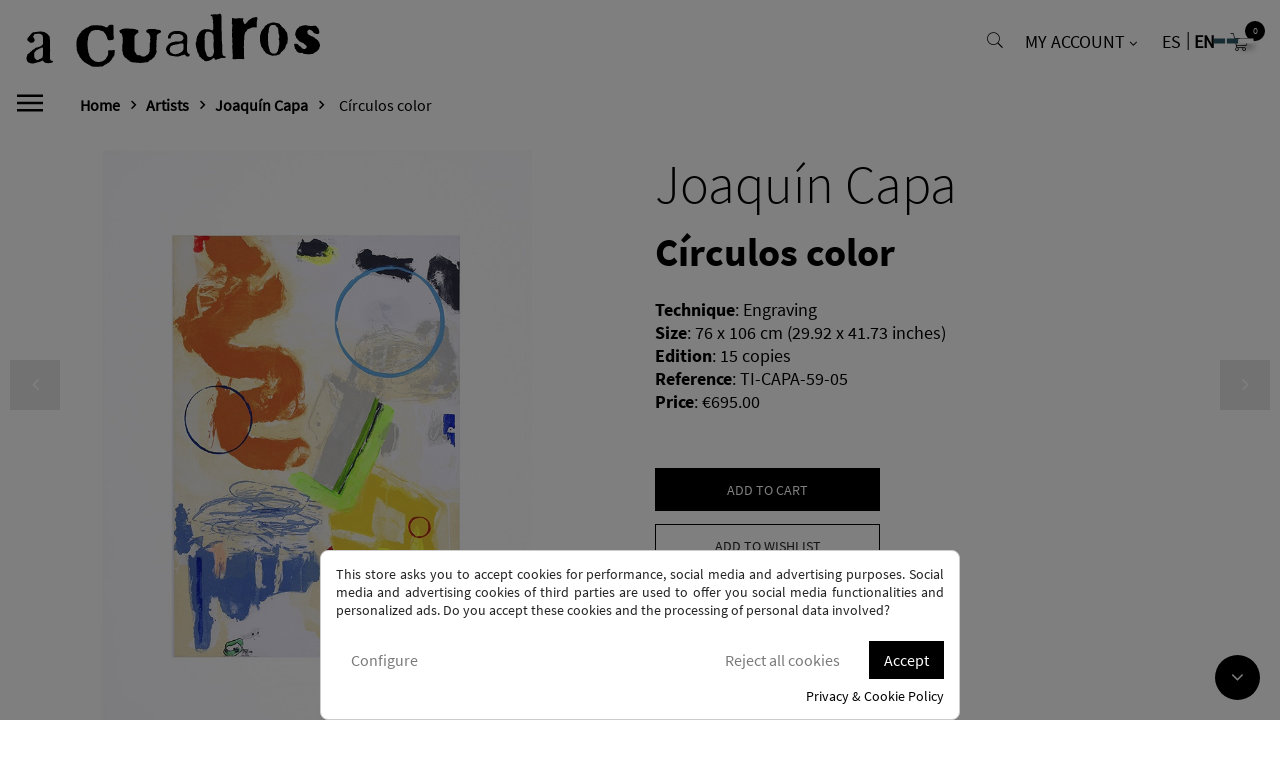

--- FILE ---
content_type: text/html; charset=utf-8
request_url: https://www.a-cuadros.com/en/joaquin-capa/2083-circulos-color.html
body_size: 19778
content:
<!doctype html>
<html lang="en"  class="default" >

  <head>
    
      
  <meta charset="utf-8">


  <meta http-equiv="x-ua-compatible" content="ie=edge">



  <link rel="canonical" href="https://www.a-cuadros.com/en/joaquin-capa/2083-circulos-color.html">

  <title>Círculos color</title>
  <meta name="description" content="">
  <meta name="keywords" content="">
      
          <link rel="alternate" href="https://www.a-cuadros.com/es/joaquin-capa/2083-circulos-color.html" hreflang="es">
          <link rel="alternate" href="https://www.a-cuadros.com/en/joaquin-capa/2083-circulos-color.html" hreflang="en-gb">
      



  <meta name="viewport" content="width=device-width, initial-scale=1">



  <link rel="icon" type="image/vnd.microsoft.icon" href="/img/favicon.ico?1584611973">
  <link rel="shortcut icon" type="image/x-icon" href="/img/favicon.ico?1584611973">


  

    <link rel="stylesheet" href="https://www.a-cuadros.com/themes/leo_motokid/assets/cache/theme-9e3620707.css" type="text/css" media="all">



    


    <script type="text/javascript" src="https://www.google.com/recaptcha/api.js?hl=en" ></script>


  <script type="text/javascript">
        var LEO_COOKIE_THEME = "LEO_MOTOKID_PANEL_CONFIG";
        var add_cart_error = "An error occurred while processing your request. Please try again";
        var buttonwishlist_title_add = "Add to Wishlist";
        var buttonwishlist_title_remove = "Remove from WishList";
        var cancel_rating_txt = "Cancel Rating";
        var check_bellow = "Please check below:";
        var disable_review_form_txt = "Not exists a criterion to review for this product or this language";
        var enable_dropdown_defaultcart = 1;
        var enable_flycart_effect = 1;
        var enable_notification = 1;
        var height_cart_item = "146";
        var isLogged = false;
        var leo_push = 0;
        var leo_token = "01d950a51bb8fe76c8ade9854b923c08";
        var lf_is_gen_rtl = false;
        var lql_ajax_url = "https:\/\/www.a-cuadros.com\/en\/module\/leoquicklogin\/leocustomer";
        var lql_is_gen_rtl = false;
        var lql_module_dir = "\/modules\/leoquicklogin\/";
        var lql_myaccount_url = "https:\/\/www.a-cuadros.com\/en\/my-account";
        var lql_redirect = "";
        var number_cartitem_display = 3;
        var p_version = "1.7";
        var prestashop = {"cart":{"products":[],"totals":{"total":{"type":"total","label":"Total","amount":0,"value":"\u20ac0.00"},"total_including_tax":{"type":"total","label":"Total (tax incl.)","amount":0,"value":"\u20ac0.00"},"total_excluding_tax":{"type":"total","label":"Total (tax excl.)","amount":0,"value":"\u20ac0.00"}},"subtotals":{"products":{"type":"products","label":"Subtotal","amount":0,"value":"\u20ac0.00"},"discounts":null,"shipping":{"type":"shipping","label":"Shipping","amount":0,"value":"\u20ac0.00"},"tax":{"type":"tax","label":"Included taxes","amount":0,"value":"\u20ac0.00"}},"products_count":0,"summary_string":"0 items","vouchers":{"allowed":1,"added":[]},"discounts":[],"minimalPurchase":0,"minimalPurchaseRequired":""},"currency":{"name":"Euro","iso_code":"EUR","iso_code_num":"978","sign":"\u20ac"},"customer":{"lastname":null,"firstname":null,"email":null,"birthday":null,"newsletter":null,"newsletter_date_add":null,"optin":null,"website":null,"company":null,"siret":null,"ape":null,"is_logged":false,"gender":{"type":null,"name":null},"addresses":[]},"language":{"name":"Ingl\u00e9s (English)","iso_code":"en","locale":"en-US","language_code":"en-gb","is_rtl":"0","date_format_lite":"Y-m-d","date_format_full":"Y-m-d H:i:s","id":2},"page":{"title":"","canonical":null,"meta":{"title":"C\u00edrculos color","description":"","keywords":"","robots":"index"},"page_name":"product","body_classes":{"lang-en":true,"lang-rtl":false,"country-ES":true,"currency-EUR":true,"layout-full-width":true,"page-product":true,"tax-display-enabled":true,"product-id-2083":true,"product-C\u00edrculos color":true,"product-id-category-116":true,"product-id-manufacturer-12":true,"product-id-supplier-0":true,"product-available-for-order":true},"admin_notifications":[]},"shop":{"name":"A Cuadros","logo":"\/img\/cuadros-logo-1584611973.jpg","stores_icon":"\/img\/logo_stores.png","favicon":"\/img\/favicon.ico"},"urls":{"base_url":"https:\/\/www.a-cuadros.com\/","current_url":"https:\/\/www.a-cuadros.com\/en\/joaquin-capa\/2083-circulos-color.html","shop_domain_url":"https:\/\/www.a-cuadros.com","img_ps_url":"https:\/\/www.a-cuadros.com\/img\/","img_cat_url":"https:\/\/www.a-cuadros.com\/img\/c\/","img_lang_url":"https:\/\/www.a-cuadros.com\/img\/l\/","img_prod_url":"https:\/\/www.a-cuadros.com\/img\/p\/","img_manu_url":"https:\/\/www.a-cuadros.com\/img\/m\/","img_sup_url":"https:\/\/www.a-cuadros.com\/img\/su\/","img_ship_url":"https:\/\/www.a-cuadros.com\/img\/s\/","img_store_url":"https:\/\/www.a-cuadros.com\/img\/st\/","img_col_url":"https:\/\/www.a-cuadros.com\/img\/co\/","img_url":"https:\/\/www.a-cuadros.com\/themes\/leo_motokid\/assets\/img\/","css_url":"https:\/\/www.a-cuadros.com\/themes\/leo_motokid\/assets\/css\/","js_url":"https:\/\/www.a-cuadros.com\/themes\/leo_motokid\/assets\/js\/","pic_url":"https:\/\/www.a-cuadros.com\/upload\/","pages":{"address":"https:\/\/www.a-cuadros.com\/en\/address","addresses":"https:\/\/www.a-cuadros.com\/en\/addresses","authentication":"https:\/\/www.a-cuadros.com\/en\/login","cart":"https:\/\/www.a-cuadros.com\/en\/cart","category":"https:\/\/www.a-cuadros.com\/en\/index.php?controller=category","cms":"https:\/\/www.a-cuadros.com\/en\/index.php?controller=cms","contact":"https:\/\/www.a-cuadros.com\/en\/contact-us","discount":"https:\/\/www.a-cuadros.com\/en\/discount","guest_tracking":"https:\/\/www.a-cuadros.com\/en\/guest-tracking","history":"https:\/\/www.a-cuadros.com\/en\/order-history","identity":"https:\/\/www.a-cuadros.com\/en\/identity","index":"https:\/\/www.a-cuadros.com\/en\/","my_account":"https:\/\/www.a-cuadros.com\/en\/my-account","order_confirmation":"https:\/\/www.a-cuadros.com\/en\/order-confirmation","order_detail":"https:\/\/www.a-cuadros.com\/en\/index.php?controller=order-detail","order_follow":"https:\/\/www.a-cuadros.com\/en\/order-follow","order":"https:\/\/www.a-cuadros.com\/en\/order","order_return":"https:\/\/www.a-cuadros.com\/en\/index.php?controller=order-return","order_slip":"https:\/\/www.a-cuadros.com\/en\/credit-slip","pagenotfound":"https:\/\/www.a-cuadros.com\/en\/page-not-found","password":"https:\/\/www.a-cuadros.com\/en\/password-recovery","pdf_invoice":"https:\/\/www.a-cuadros.com\/en\/index.php?controller=pdf-invoice","pdf_order_return":"https:\/\/www.a-cuadros.com\/en\/index.php?controller=pdf-order-return","pdf_order_slip":"https:\/\/www.a-cuadros.com\/en\/index.php?controller=pdf-order-slip","prices_drop":"https:\/\/www.a-cuadros.com\/en\/prices-drop","product":"https:\/\/www.a-cuadros.com\/en\/index.php?controller=product","search":"https:\/\/www.a-cuadros.com\/en\/search","sitemap":"https:\/\/www.a-cuadros.com\/en\/sitemap","stores":"https:\/\/www.a-cuadros.com\/en\/stores","supplier":"https:\/\/www.a-cuadros.com\/en\/supplier","register":"https:\/\/www.a-cuadros.com\/en\/login?create_account=1","order_login":"https:\/\/www.a-cuadros.com\/en\/order?login=1"},"alternative_langs":{"es":"https:\/\/www.a-cuadros.com\/es\/joaquin-capa\/2083-circulos-color.html","en-gb":"https:\/\/www.a-cuadros.com\/en\/joaquin-capa\/2083-circulos-color.html"},"theme_assets":"\/themes\/leo_motokid\/assets\/","actions":{"logout":"https:\/\/www.a-cuadros.com\/en\/?mylogout="},"no_picture_image":{"bySize":{"cart_default":{"url":"https:\/\/www.a-cuadros.com\/img\/p\/en-default-cart_default.jpg","width":90,"height":90},"home_default":{"url":"https:\/\/www.a-cuadros.com\/img\/p\/en-default-home_default.jpg","width":350,"height":350},"medium_default":{"url":"https:\/\/www.a-cuadros.com\/img\/p\/en-default-medium_default.jpg","width":470,"height":470},"large_default":{"url":"https:\/\/www.a-cuadros.com\/img\/p\/en-default-large_default.jpg","width":1000,"height":1000}},"small":{"url":"https:\/\/www.a-cuadros.com\/img\/p\/en-default-cart_default.jpg","width":90,"height":90},"medium":{"url":"https:\/\/www.a-cuadros.com\/img\/p\/en-default-medium_default.jpg","width":470,"height":470},"large":{"url":"https:\/\/www.a-cuadros.com\/img\/p\/en-default-large_default.jpg","width":1000,"height":1000},"legend":""}},"configuration":{"display_taxes_label":true,"display_prices_tax_incl":true,"is_catalog":false,"show_prices":true,"opt_in":{"partner":true},"quantity_discount":{"type":"discount","label":"Discount"},"voucher_enabled":1,"return_enabled":0},"field_required":[],"breadcrumb":{"links":[{"title":"Home","url":"https:\/\/www.a-cuadros.com\/en\/"},{"title":"Artists","url":"https:\/\/www.a-cuadros.com\/en\/10-artists"},{"title":"Joaqu\u00edn Capa","url":"https:\/\/www.a-cuadros.com\/en\/116-joaquin-capa"},{"title":"C\u00edrculos color","url":"https:\/\/www.a-cuadros.com\/en\/joaquin-capa\/2083-circulos-color.html"}],"count":4},"link":{"protocol_link":"https:\/\/","protocol_content":"https:\/\/"},"time":1769404021,"static_token":"01d950a51bb8fe76c8ade9854b923c08","token":"205163fca3130af9529d9216c9c6e71f"};
        var psemailsubscription_subscription = "https:\/\/www.a-cuadros.com\/en\/module\/ps_emailsubscription\/subscription";
        var re_size = "normal";
        var re_theme = "light";
        var re_version = "1";
        var review_error = "An error occurred while processing your request. Please try again";
        var show_popup = 0;
        var site_key = "6LfLEGofAAAAANZjjHVgzlT0JzuAI3M7m53DpC3y";
        var there_is1 = "There is 1 error";
        var type_dropdown_defaultcart = "slidebar_right";
        var type_flycart_effect = "fade";
        var validate_first = "I am not a robot then click again on subscribe";
        var whitelist_m = "";
        var whitelisted = false;
        var width_cart_item = "270";
        var wishlist_add = "The product was successfully added to your wishlist";
        var wishlist_cancel_txt = "Cancel";
        var wishlist_confirm_del_txt = "Delete selected item?";
        var wishlist_del_default_txt = "Cannot delete default wishlist";
        var wishlist_email_txt = "Email";
        var wishlist_loggin_required = "You must be logged in to manage your wishlist";
        var wishlist_ok_txt = "Ok";
        var wishlist_quantity_required = "You must enter a quantity";
        var wishlist_remove = "The product was successfully removed from your wishlist";
        var wishlist_reset_txt = "Reset";
        var wishlist_send_txt = "Send";
        var wishlist_send_wishlist_txt = "Send wishlist";
        var wishlist_url = "https:\/\/www.a-cuadros.com\/en\/module\/leofeature\/mywishlist";
        var wishlist_viewwishlist = "View your wishlist";
        var wrong_captcha = "Wrong captcha.";
      </script>
<script type="text/javascript">
	var choosefile_text = "Choose file";
	var turnoff_popup_text = "Do not show this popup again";

	var size_item_quickview = 90;
	var style_scroll_quickview = 'horizontal';
	
	var size_item_page = 109;
	var style_scroll_page = 'horizontal';
	
	var size_item_quickview_attr = 90;	
	var style_scroll_quickview_attr = 'horizontal';
	
	var size_item_popup = 198;
	var style_scroll_popup = 'vertical';
</script>


  <!-- emarketing start -->


<!-- emarketing end --><script type="text/javascript">
	
	var FancyboxI18nClose = "Close";
	var FancyboxI18nNext = "Next";
	var FancyboxI18nPrev = "Previous";
	var current_link = "http://www.a-cuadros.com/en/";		
	var currentURL = window.location;
	currentURL = String(currentURL);
	currentURL = currentURL.replace("https://","").replace("http://","").replace("www.","").replace( /#\w*/, "" );
	current_link = current_link.replace("https://","").replace("http://","").replace("www.","");
	var text_warning_select_txt = "Please select One to remove?";
	var text_confirm_remove_txt = "Are you sure to remove footer row?";
	var close_bt_txt = "Close";
	var list_menu = [];
	var list_menu_tmp = {};
	var list_tab = [];
	var isHomeMenu = 0;
	
</script>
<!-- @file modules\appagebuilder\views\templates\hook\header -->

<script>
    /**
     * List functions will run when document.ready()
     */
    var ap_list_functions = [];
    /**
     * List functions will run when window.load()
     */
    var ap_list_functions_loaded = [];

    /**
     * List functions will run when document.ready() for theme
     */
    
    var products_list_functions = [];
</script>


<script type='text/javascript'>
    var leoOption = {
        category_qty:1,
        product_list_image:0,
        product_one_img:1,
        productCdown: 1,
        productColor: 0,
        homeWidth: 350,
        homeheight: 350,
	}

    ap_list_functions.push(function(){
        if (typeof $.LeoCustomAjax !== "undefined" && $.isFunction($.LeoCustomAjax)) {
            var leoCustomAjax = new $.LeoCustomAjax();
            leoCustomAjax.processAjax();
        }
    });
</script>




    
  <meta property="og:type" content="product">
  <meta property="og:url" content="https://www.a-cuadros.com/en/joaquin-capa/2083-circulos-color.html">
  <meta property="og:title" content="Círculos color">
  <meta property="og:site_name" content="A Cuadros">
  <meta property="og:description" content="">
  <meta property="og:image" content="https://www.a-cuadros.com/5835-large_default/circulos-color.jpg">
      <meta property="product:pretax_price:amount" content="574.380165">
    <meta property="product:pretax_price:currency" content="EUR">
    <meta property="product:price:amount" content="695">
    <meta property="product:price:currency" content="EUR">
    
  </head>

  <body id="product" class="lang-en country-es currency-eur layout-full-width page-product tax-display-enabled product-id-2083 product-circulos-color product-id-category-116 product-id-manufacturer-12 product-id-supplier-0 product-available-for-order  keep-header has-breadcrumb">

    
      
    

    <main id="page">
      
              
      <header id="header">
        <div class="header-container">
          
            
  <div class="header-banner">
            <div class="inner"></div>
      </div>



  <nav class="header-nav">
    <div class="topnav">
              <div class="inner"></div>
          </div>
    <div class="bottomnav">
              <div class="inner"></div>
          </div>
  </nav>



  <div class="header-top">
          <div class="inner"><!-- @file modules\appagebuilder\views\templates\hook\ApRow -->
    <div        class="row box-top-header ApRow  has-bg bg-boxed"
	        data-bg=" no-repeat"                style="background: no-repeat;padding-top: 10px;padding-bottom: 10px;"        >
                                            <!-- @file modules\appagebuilder\views\templates\hook\ApColumn -->
<div    class="col-xl-12 col-lg-12 col-md-2 col-sm-2 col-xs-2 col-sp-2 hidden-lg-up ApColumn "
	    >
                    
    </div><!-- @file modules\appagebuilder\views\templates\hook\ApColumn -->
<div    class="col-xl-6 col-lg-6 col-md-8 col-sm-8 col-xs-6 col-sp-5 left-top-header ApColumn "
	    >
                    <!-- @file modules\appagebuilder\views\templates\hook\ApGenCode -->

	<div class="header_logo"><a href="https://www.a-cuadros.com/"><img class="logo img-fluid" src="/img/cuadros-logo-1584611973.jpg" alt="A Cuadros"></a></div>
<!-- @file modules\appagebuilder\views\templates\hook\ApGenCode -->

	<i class="icon-action-sidebar-menu hidden-md-down"></i><div class="overlay-sidebar-menu hidden-md-down"></div >

    </div><!-- @file modules\appagebuilder\views\templates\hook\ApColumn -->
<div    class="col-xl-6 col-lg-6 col-md-2 col-sm-2 col-xs-4 col-sp-5 right-top-header popup-search ApColumn "
	    >
                    <!-- @file modules\appagebuilder\views\templates\hook\ApModule -->
<!-- Block search module TOP -->
<div id="search_widget" class="search-widget js-dropdown popup-over" data-search-controller-url="//www.a-cuadros.com/en/search">
	<a href="javascript:void(0)" data-toggle="dropdown" class="float-xs-right popup-title">
<i class="fa fa-search search"></i>
	</a>
	<form method="get" action="//www.a-cuadros.com/en/search" class="popup-content dropdown-menu" id="search_form">
		<input type="hidden" name="controller" value="search">
		<input type="text" name="s" value="" placeholder="Search our catalog" aria-label="Search">
		<button type="submit">
			<i class="fa fa-search search"></i>
		</button>
	</form>
</div>
<!-- /Block search module TOP -->
<!-- @file modules\appagebuilder\views\templates\hook\ApModule -->
 
<div class="userinfo-selector links dropdown js-dropdown popup-over ">
  <a href="javascript:void(0)" data-toggle="dropdown" class="popup-title" title="My account">
    <i class="icon fa fa-user"></i>
    <span class="text-title">My account</span>
    <i class="icon-arrow-down fa fa-sort-down"></i>
 </a>
   <ul class="popup-content dropdown-menu user-info">
          <li>
        <a
          class="signin dropdown-item"
          href="?controller=authentication?create_account=1"
          title="Log in to your customer account"
          rel="nofollow"
        >
          <span>Sign in</span>
        </a>
      </li>
            <li class="my-account">
      <a
        class="myacount dropdown-item"
        href="https://www.a-cuadros.com/en/my-account"
        title="Log in"
        rel="nofollow"
      >
        <span>Log in</span>
      </a>
    </li> 
        
          <li class="hidden-lg-up">
        <a
          class="ap-btn-wishlist dropdown-item"
          href="//www.a-cuadros.com/en/module/leofeature/mywishlist"
          title="My wishlist"
          rel="nofollow"
        >
          <span>My wishlist</span>
        </a>
      </li>
     
          </ul>
</div>
<!-- @file modules\appagebuilder\views\templates\hook\ApModule -->
<div class="language-selector-wrapper dropdown js-dropdown popup-over" id="language-selector-label">
    <ul class=" link language-selector" aria-labelledby="language-selector-label">
              <li >
          <a href="https://www.a-cuadros.com/es/joaquin-capa/2083-circulos-color.html" class="dropdown-item">
            es
          </a>
        </li>
              <li  class="current" >
          <a href="https://www.a-cuadros.com/en/joaquin-capa/2083-circulos-color.html" class="dropdown-item">
            en
          </a>
        </li>
        </ul>
</div>

<!-- @file modules\appagebuilder\views\templates\hook\ApModule -->
<div id="_desktop_cart">
  <div class="blockcart cart-preview inactive" data-refresh-url="//www.a-cuadros.com/en/module/ps_shoppingcart/ajax">
    <div class="header">
              <i class="shopping-cart fa fa-shopping-cart"></i>
        <span class="title-cart">Bags</span>
        <span class="cart-products-count">
                      <span class="zero">0</span>
            <span class="empty">empty</span>
                  </span>
          </div>
  </div>
</div>

    </div>            </div>
    <!-- @file modules\appagebuilder\views\templates\hook\ApRow -->
    <div        class="row box-bottom-header menu-sidebar-lg-up ApRow  "
	                        style=""        >
                                            <!-- @file modules\appagebuilder\views\templates\hook\ApColumn -->
<div    class="col-xl-12 col-lg-12 col-md-12 col-sm-12 col-xs-12 col-sp-12 left-bottom-header ApColumn "
	    >
                    
    </div><!-- @file modules\appagebuilder\views\templates\hook\ApColumn -->
<div    class="col-xl-12 col-lg-12 col-md-1 col-sm-1 col-xs-2 col-sp-2 center-bottom-header menu-float  ApColumn "
	    >
                    <!-- @file modules\appagebuilder\views\templates\hook\ApSlideShow -->
<div id="memgamenu-form_7840661339215206" class="ApMegamenu">
				<nav data-megamenu-id="7840661339215206" class="leo-megamenu cavas_menu navbar navbar-default disable-canvas " role="navigation">
			<!-- Brand and toggle get grouped for better mobile display -->
			<div class="navbar-header">
				<button type="button" class="navbar-toggler hidden-lg-up" data-toggle="collapse" data-target=".megamenu-off-canvas-7840661339215206">
					<span class="sr-only">Toggle navigation</span>
					&#9776;
					<!--
					<span class="icon-bar"></span>
					<span class="icon-bar"></span>
					<span class="icon-bar"></span>
					-->
				</button>
                <button type="button" class="navbar-close hidden-md-down">
					<span class="sr-only">Close</span>
					<img src="https://www.a-cuadros.com//img/cms/cerrar.png" />
					<!--
					<span class="icon-bar"></span>
					<span class="icon-bar"></span>
					<span class="icon-bar"></span>
					-->
				</button>
			</div>
			<!-- Collect the nav links, forms, and other content for toggling -->
						<div class="leo-top-menu collapse navbar-toggleable-md megamenu-off-canvas megamenu-off-canvas-7840661339215206">
            <button type="button" class="navbar-close hidden-lg-up" data-toggle="collapse" data-target=".megamenu-off-canvas-7840661339215206">
					<span class="sr-only">Close</span>
					<img src="https://www.a-cuadros.com//img/cms/cerrar.png" />
					<!--
					<span class="icon-bar"></span>
					<span class="icon-bar"></span>
					<span class="icon-bar"></span>
					-->
				</button>
            
            <ul class="nav navbar-nav megamenu horizontal"><li data-menu-type="category" class="nav-item   " ><a href="https://www.a-cuadros.com/en/10-artists" target="_self" class="nav-link has-category"><span class="menu-title">Artists</span></a></li><li data-menu-type="category" class="nav-item   " ><a href="https://www.a-cuadros.com/en/11-works" target="_self" class="nav-link has-category"><span class="menu-title">Works</span></a></li><li data-menu-type="category" class="nav-item   " ><a href="https://www.a-cuadros.com/en/12-exhibitions" target="_self" class="nav-link has-category"><span class="menu-title">Exhibitions</span></a></li><li data-menu-type="cms" class="nav-item menu-right  " ><a href="https://www.a-cuadros.com/en/content/12-framing-workshop" target="_self" class="nav-link has-category"><span class="menu-title">Framing Workshop</span></a></li><li data-menu-type="category" class="nav-item   " ><a href="https://www.a-cuadros.com/en/132-new-arrivals" target="_self" class="nav-link has-category"><span class="menu-title">New Arrivals</span></a></li><li data-menu-type="category" class="nav-item   " ><a href="https://www.a-cuadros.com/en/141-framed-artworks" target="_self" class="nav-link has-category"><span class="menu-title">Framed Artworks</span></a></li><li data-menu-type="category" class="nav-item   " ><a href="https://www.a-cuadros.com/en/151-classic-engraving" target="_self" class="nav-link has-category"><span class="menu-title">CLASSIC ENGRAVING</span></a></li><li data-menu-type="controller" class="nav-item menu-right  " ><a href="https://www.a-cuadros.com/en/contact-us" target="_self" class="nav-link has-category"><span class="menu-title">Contact</span></a></li></ul>            <div class="col-xs-12 clearfix menu_phone_mail hidden-lg-up">
            <div class="col-xs-12 col-sp-12 col-sm-12 col-md-12 menu_phone"><a href="tel:34915219970"><span><i class="fa fa-phone" aria-hidden="true"></i></span></a></div>
            <div class="col-xs-12 col-sp-12 col-sm-12 col-md-12 menu_mail"><a href="mailto:pedidos@a-cuadros.com"><span><i class="fa fa-envelope-o" aria-hidden="true"></i></span></a></div>
            </div>
            </div>
	</nav>
    
	<script type="text/javascript">
	// <![CDATA[				
			// var type="horizontal";
			// checkActiveLink();
			// checkTarget();
			list_menu_tmp.id = '7840661339215206';
			list_menu_tmp.type = 'horizontal';
	// ]]>
	
			
				// var show_cavas = 0;
				list_menu_tmp.show_cavas =0;	
		
			
		list_menu_tmp.list_tab = list_tab;
		list_menu.push(list_menu_tmp);
		list_menu_tmp = {};	
		list_tab = {};
		
	</script>
	</div>

    </div>            </div>
    								 	<div class="ap-quick-login js-dropdown popup-over">
					<a href="javascript:void(0)" class="leo-quicklogin popup-title" data-enable-sociallogin="" data-type="popup" data-layout="login" title="Quick Login" rel="nofollow">
						<i class="icon fa fa-user"></i>
						<span class="text-title hidden-sm-down">Login</span>
						<i class="icon-arrow-down fa fa-sort-down"></i>
					</a>
									</div>
			
</div>
          </div>
  
          
        </div>
      </header>
      
        
<aside id="notifications">
  <div class="container">
    
    
    
      </div>
</aside>
      
      <section id="wrapper">
                  <div class="row">
            
            
              <nav data-depth="4" class="breadcrumb">
  <div class="container hidden-md-down">
    <ol itemscope itemtype="http://schema.org/BreadcrumbList">
      
                        
            <li itemprop="itemListElement" itemscope itemtype="http://schema.org/ListItem">
              <a itemprop="item" href="https://www.a-cuadros.com/en/">
                <span itemprop="name">Home</span>
              </a>
              <meta itemprop="position" content="1">
            </li>
          
                                
            <li itemprop="itemListElement" itemscope itemtype="http://schema.org/ListItem">
              <a itemprop="item" href="https://www.a-cuadros.com/en/10-artists">
                <span itemprop="name">Artists</span>
              </a>
              <meta itemprop="position" content="2">
            </li>
          
                                
            <li itemprop="itemListElement" itemscope itemtype="http://schema.org/ListItem">
              <a itemprop="item" href="https://www.a-cuadros.com/en/116-joaquin-capa">
                <span itemprop="name">Joaquín Capa</span>
              </a>
              <meta itemprop="position" content="3">
            </li>
          
                                
            <li itemprop="itemListElement" itemscope itemtype="http://schema.org/ListItem">
              <a itemprop="item" href="https://www.a-cuadros.com/en/joaquin-capa/2083-circulos-color.html">
                <span itemprop="name">Círculos color</span>
              </a>
              <meta itemprop="position" content="4">
            </li>
          
                    
    </ol>
  </div>

  </nav>
  <div class="container after_br"> <div id="iqitproductsnav">
            <a href="https://www.a-cuadros.com/en/joaquin-capa/1630-negro-blue.html" class="iqitproductsnav_prev" title="Anterior">
            <i class="fa fa-angle-left" aria-hidden="true"></i> Anterior
        </a>
                    <a href="https://www.a-cuadros.com/en/joaquin-capa/2084-gris-con-verde.html" class="iqitproductsnav_next" title="Siguiente">
            Siguiente <i class="fa fa-angle-right" aria-hidden="true"></i>
        </a>
    </div>
</div>
            
            

            
  <div id="content-wrapper" class="col-lg-12 col-xs-12">
    
      

      
<section id="main" class="product-detail  product-image-gallery" itemscope itemtype="https://schema.org/Product">
  <meta itemprop="url" content="https://www.a-cuadros.com/en/joaquin-capa/2083-circulos-color.html"><div class="row normal"><div class="izda_producto col-xl-6 col-lg-6 col-md-6 col-sm-12 col-xs-12 col-sp-12">

  <section class="page-content primer_bloque" id="content" data-templateview="none" data-numberimage="5" data-numberimage1200="5" data-numberimage992="4" data-numberimage768="3" data-numberimage576="3" data-numberimage480="2" data-numberimage360="2" data-templatemodal="0" data-templatezoomtype="none" data-zoomposition="right" data-zoomwindowwidth="400" data-zoomwindowheight="400">
    
      <div class="images-container">
        

          
            <div class="product-cover">
              
                <ul class="product-flags">
                                  </ul>
              
                              <img id="zoom_product" data-type-zoom="" class="js-qv-product-cover img-fluid" src="https://www.a-cuadros.com/5835-large_default/circulos-color.jpg" alt="" title="" itemprop="image">
                <div class="layer hidden-sm-down" data-toggle="modal" data-target="#product-modal">
                  <i class="material-icons zoom-in">&#xE8FF;</i>
                </div>
                          </div>
          

          
            <div id="thumb-gallery" class="product-thumb-images">
                                                <div class="thumb-container  active ">
                    
                      <img
                        class="thumb js-thumb2  selected "
                        data-image-medium-src="https://www.a-cuadros.com/5835-medium_default/circulos-color.jpg"
                        data-image-large-src="https://www.a-cuadros.com/5835-large_default/circulos-color.jpg"
                        src="https://www.a-cuadros.com/5835-large_default/circulos-color.jpg"
                        alt=""
                        title=""
                        itemprop="image"
                      >
                
                  </div>
                                            </div>
            
            
          

        
        
      </div>
    
  </section>


<style type="text/css">
.fmm_title_text_sticker span { -webkit-border-radius: 8px; -moz-border-radius: 8px; border-radius: 8px; padding: 5px;
width: auto !important; display: inline-block; text-align: center}
.fmm_title_text_sticker img { border:none!important;display: inline-block; vertical-align: middle; background: transparent !important;}
.fmm_title_text_sticker i { display: inline-block; font-style: normal}
span img { background: transparent !important; max-width: 100%;}
/*.product-thumbnail {/osition: relative;}*/
</style>


                            </div><div class="centrado_movil dcha_producto col-xl-6 col-lg-6 col-md-6 col-sm-12 col-xs-12 col-sp-12">

	
		<h3 class="h3 product-category-name">Joaquín Capa</h3>
		<h1 class="h1 product-detail-name" itemprop="name">Círculos color</h1>
	


  <div id="product-description-short-2083" class="description-short" itemprop="description"></div>


          <section class="product-features">
                          
              <strong>Technique</strong>: <span>Engraving</span><br />
                          
              <strong>Size</strong>: <span>76 x 106 cm (29.92 x 41.73 inches)</span><br />
                          
              <strong>Edition</strong>: <span>15 copies</span><br />
                                            </section>
    

          <section class="product-ref">
        <strong class="product-reference">Reference</strong>: <span itemprop="sku">TI-CAPA-59-05</span><br />
      </section>
        
<section class="product-features-print">
<strong>Copy</strong>:
</section>

	  <div class="product-prices">
  <strong>Price</strong>:
    
          

    
      <div
        class="product-price "
        itemprop="offers"
        itemscope
        itemtype="https://schema.org/Offer"
      >
        <link itemprop="availability" href="https://schema.org/PreOrder"/>
        <meta itemprop="priceCurrency" content="EUR">

        <div class="current-price">
                  <span itemprop="price" content="695">€695.00</span>

          
        </div>

        
                  
      </div>
    

    
          

    
          

    
          

    

    <div class="tax-shipping-delivery-label">
            
      
                        </div>
  </div>


<div class="product-actions">
  
    <form action="https://www.a-cuadros.com/en/cart" method="post" id="add-to-cart-or-refresh">
      <input type="hidden" name="token" value="01d950a51bb8fe76c8ade9854b923c08">
      <input type="hidden" name="id_product" value="2083" id="product_page_product_id">
      <input type="hidden" name="id_customization" value="0" id="product_customization_id">

      
        <div class="product-variants">
  </div>
      

      
              

      
        <section class="product-discounts">
  </section>
      

      
        <div class="product-add-to-cart">
      <span class="control-label">Quantity</span>

    
      <div class="product-quantity clearfix">
        <div class="qty clearfix">
          <input
            type="number"
            name="qty"
            id="quantity_wanted"
            value="1"
            class="input-group"
            min="1"
            aria-label="Quantity"
          >
        </div>

        <div class="add">
          <button
            class="btn btn-primary add-to-cart"
            data-button-action="add-to-cart"
            type="submit"
                      >
            <i class="material-icons shopping-cart">&#xE547;</i>
            Add to cart
          </button>
        </div>
	
        <div class="wishlist">
			<a class="leo-wishlist-button btn-product btn" href="#" data-id-wishlist="" data-id-product="2083" data-id-product-attribute="0" title="Add to Wishlist">
			<span class="leo-wishlist-bt-loading cssload-speeding-wheel"></span>
			<span class="leo-wishlist-bt-content">
				<i class="icon-wishlist"></i>
				<span>Add to Wishlist</span>
			</span>
		</a>
	</div>
        
      </div>
    

    
      <span id="product-availability">
              </span>
    

    
      <p class="product-minimal-quantity">
              </p>
    
  </div>
      

      
        <input class="product-refresh ps-hidden-by-js" name="refresh" type="submit" value="Refresh">
      
    </form>
  
</div>

	<div class="product-additional-info">
  
      <div class="social-sharing">
      <h4 class="title_block" id="block-social-sharing-label">Share on networks:</h4>
      <div>
      <ul>
                  <li class="facebook icon-gray"><a href="http://www.facebook.com/sharer.php?u=https://www.a-cuadros.com/en/joaquin-capa/2083-circulos-color.html" class="text-hide" title="Share" target="_blank">Share</a></li>
                  <li class="twitter icon-gray"><a href="https://twitter.com/intent/tweet?text=Círculos color https://www.a-cuadros.com/en/joaquin-capa/2083-circulos-color.html" class="text-hide" title="Tweet" target="_blank">Tweet</a></li>
                  <li class="pinterest icon-gray"><a href="http://www.pinterest.com/pin/create/button/?media=https://www.a-cuadros.com/5835/circulos-color.jpg&amp;url=https://www.a-cuadros.com/en/joaquin-capa/2083-circulos-color.html" class="text-hide" title="Pinterest" target="_blank">Pinterest</a></li>
              </ul>
      </div>
    </div>
  

</div>

                            </div><div class="izda_productos col-xl-6 col-lg-6 col-md-6 col-sm-12 col-xs-12 col-sp-12">

  <section class="page-content" id="content" data-templatezoomtype="none" data-zoomposition="right" data-zoomwindowwidth="400" data-zoomwindowheight="400">
    
      <div class="images-container">
        

          

          
            <div id="thumb-gallery" class="product-thumb-images">
                                                                                                                                      
                  <div class="thumb-container 2 ">
              
                      <img
                        class="thumb js-thumb2 "
                        data-image-medium-src="https://www.a-cuadros.com/5836-medium_default/circulos-color.jpg"
                        data-image-large-src="https://www.a-cuadros.com/5836-large_default/circulos-color.jpg"
                        src="https://www.a-cuadros.com/5836-large_default/circulos-color.jpg"
                        alt=""
                        title=""
                        itemprop="image"
                      >
               
                  </div>
                                                                                          
                  <div class="thumb-container 3 ">
              
                      <img
                        class="thumb js-thumb2 "
                        data-image-medium-src="https://www.a-cuadros.com/5837-medium_default/circulos-color.jpg"
                        data-image-large-src="https://www.a-cuadros.com/5837-large_default/circulos-color.jpg"
                        src="https://www.a-cuadros.com/5837-large_default/circulos-color.jpg"
                        alt=""
                        title=""
                        itemprop="image"
                      >
               
                  </div>
                                                                              </div>
            
                          <div class="arrows-product-fake slick-arrows">
                <button class="slick-prev slick-arrow" aria-label="Previous" type="button" >Previous</button>
                <button class="slick-next slick-arrow" aria-label="Next" type="button">Next</button>
              </div>
                      

        
        
      </div>
    
  </section>



  <div class="modal fade js-product-images-modal leo-product-modal" id="product-modal" data-thumbnails=".product-images-2083">
  <div class="modal-dialog" role="document">
    <div class="modal-content">
      <div class="modal-body">
                <figure>
          <img class="js-modal-product-cover product-cover-modal"  src="https://www.a-cuadros.com/5835-large_default/circulos-color.jpg" alt="" title="" itemprop="image">
          <figcaption class="image-caption">
          
            <div id="product-description-short" itemprop="description"></div>
          
        </figcaption>
        </figure>
        <aside id="thumbnails" class="thumbnails product-images product-images-2083 text-sm-center">
          
                              <div class="thumb-container">
                  <img data-image-large-src="https://www.a-cuadros.com/5835-large_default/circulos-color.jpg" class="thumb img-fluid js-modal-thumb selected " src="https://www.a-cuadros.com/5835-medium_default/circulos-color.jpg" alt="" title="" width="470" itemprop="image">
                </div>
                              <div class="thumb-container">
                  <img data-image-large-src="https://www.a-cuadros.com/5836-large_default/circulos-color.jpg" class="thumb img-fluid js-modal-thumb" src="https://www.a-cuadros.com/5836-medium_default/circulos-color.jpg" alt="" title="" width="470" itemprop="image">
                </div>
                              <div class="thumb-container">
                  <img data-image-large-src="https://www.a-cuadros.com/5837-large_default/circulos-color.jpg" class="thumb img-fluid js-modal-thumb" src="https://www.a-cuadros.com/5837-medium_default/circulos-color.jpg" alt="" title="" width="470" itemprop="image">
                </div>
                          
        </aside>
      </div>
    </div><!-- /.modal-content -->
  </div><!-- /.modal-dialog -->
</div><!-- /.modal -->

                            </div><div class="col-form_id-form_7639180495706456 col-md-6 col-lg-6 col-xl-6 col-sm-12 col-xs-12 col-sp-12">
                            </div><div class="col-form_id-form_6844794691003108 col-md-12 col-lg-12 col-xl-12 col-sm-12 col-xs-12 col-sp-12">
 

   

	<section class="category-products block product-no-padding button-middle button-hover clearfix">
    <h2 class="products-section-title">More from Joaquín Capa</h2>
                  <div class="block_content">
    <div class="products">
      <div class="owl-row">
        <div class="timeline-wrapper prepare"
          data-item="4" 
          data-xl="4" 
          data-lg="4" 
          data-md="3" 
          data-sm="2" 
          data-m="1"
        >
               
            <div class="timeline-parent">
                              <div class="timeline-item ">
                  <div class="animated-background">         
                    <div class="background-masker content-top"></div>             
                    <div class="background-masker content-second-line"></div>             
                    <div class="background-masker content-third-line"></div>              
                    <div class="background-masker content-fourth-line"></div>
                  </div>
                </div>
                          </div>
               
            <div class="timeline-parent">
                              <div class="timeline-item ">
                  <div class="animated-background">         
                    <div class="background-masker content-top"></div>             
                    <div class="background-masker content-second-line"></div>             
                    <div class="background-masker content-third-line"></div>              
                    <div class="background-masker content-fourth-line"></div>
                  </div>
                </div>
                          </div>
               
            <div class="timeline-parent">
                              <div class="timeline-item ">
                  <div class="animated-background">         
                    <div class="background-masker content-top"></div>             
                    <div class="background-masker content-second-line"></div>             
                    <div class="background-masker content-third-line"></div>              
                    <div class="background-masker content-fourth-line"></div>
                  </div>
                </div>
                          </div>
               
            <div class="timeline-parent">
                              <div class="timeline-item ">
                  <div class="animated-background">         
                    <div class="background-masker content-top"></div>             
                    <div class="background-masker content-second-line"></div>             
                    <div class="background-masker content-third-line"></div>              
                    <div class="background-masker content-fourth-line"></div>
                  </div>
                </div>
                          </div>
                  </div>
        <div id="category-products" class="owl-carousel owl-theme owl-loading">
                      <div class="item first">
              
                                                    <article class="product-miniature js-product-miniature" data-id-product="676" data-id-product-attribute="0" itemscope itemtype="http://schema.org/Product">
  <div class="thumbnail-container">
    <div class="product-image"><style type="text/css">
.fmm_title_text_sticker span { -webkit-border-radius: 8px; -moz-border-radius: 8px; border-radius: 8px; padding: 5px;
width: auto !important; display: inline-block; text-align: center}
.fmm_title_text_sticker img { border:none!important;display: inline-block; vertical-align: middle; background: transparent !important;}
.fmm_title_text_sticker i { display: inline-block; font-style: normal}
span img { background: transparent !important; max-width: 100%;}
/*.product-thumbnail {/osition: relative;}*/
</style>


<!-- @file modules\appagebuilder\views\templates\front\products\file_tpl -->

        <a href="https://www.a-cuadros.com/en/joaquin-capa/676-ny.html" class="thumbnail product-thumbnail">
      <img
        class="img-fluid"
    	src = "https://www.a-cuadros.com/1514-home_default/ny.jpg"
    	alt = "N.Y."
    	data-full-size-image-url = "https://www.a-cuadros.com/1514-large_default/ny.jpg"
      >
          	 <span class="product-additional" data-idproduct="676">
                                                                                                <img
                                src="https://www.a-cuadros.com/1515-home_default/ny.jpg"
                                width="350"
                                height="350"
                                alt="N.Y. 2"
                                title="N.Y. 2"
                                data-full-size-image-url = "https://www.a-cuadros.com/1515-large_default/ny.jpg"
                                class="img-fluid"
                            >
                            </span>
          </a>
  

<!-- @file modules\appagebuilder\views\templates\front\products\file_tpl -->

<ul class="product-flags">
  </ul>

<div class="functional-buttons clearfix">
<!-- @file modules\appagebuilder\views\templates\front\products\file_tpl -->
<div class="wishlist">
			<a class="leo-wishlist-button btn-product btn" href="#" data-id-wishlist="" data-id-product="676" data-id-product-attribute="0" title="Add to Wishlist">
			<span class="leo-wishlist-bt-loading cssload-speeding-wheel"></span>
			<span class="leo-wishlist-bt-content">
				<i class="icon-wishlist"></i>
				<span>Add to Wishlist</span>
			</span>
		</a>
	</div>

<!-- @file modules\appagebuilder\views\templates\front\products\file_tpl -->
<div class="button-container cart">
	<form action="https://www.a-cuadros.com/en/cart" method="post">
		<input type="hidden" name="token" value="01d950a51bb8fe76c8ade9854b923c08">
		<input type="hidden" value="1" class="quantity_product quantity_product_676" name="quantity_product">
		<input type="hidden" value="1" class="minimal_quantity minimal_quantity_676" name="minimal_quantity">
		<input type="hidden" value="0" class="id_product_attribute id_product_attribute_676" name="id_product_attribute">
		<input type="hidden" value="676" class="id_product" name="id_product">
		<input type="hidden" name="id_customization" value="" class="product_customization_id">
			
		<input type="hidden" class="input-group form-control qty qty_product qty_product_676" name="qty" value="1" data-min="1">
		  <button class="btn btn-primary btn-product add-to-cart leo-bt-cart leo-bt-cart_676" data-button-action="add-to-cart" type="submit">
			<span class="leo-loading cssload-speeding-wheel"></span>
			<span class="leo-bt-cart-content">
				<i class="icon-cart"></i>
				<span>Add to cart</span>
			</span>
		</button>
	</form>
</div>


</div></div>
    <div class="product-meta">
<!-- @file modules\appagebuilder\views\templates\front\products\file_tpl -->

			<h2 class="h3 product-title" itemprop="name"><a href="https://www.a-cuadros.com/en/joaquin-capa/676-ny.html">N.Y.</a></h2>
	

<!-- @file modules\appagebuilder\views\templates\front\products\file_tpl -->

      <div class="product-price-and-shipping ">
      
      
      
      <span class="sr-only">Price</span>
      <span class="price" itemprop="offers" itemscope itemtype="http://schema.org/Offer">
        <span itemprop="priceCurrency" content="EUR"></span><span itemprop="price" content="495">€495.00</span>
      </span>

      

      
    </div>
  

<!-- @file modules\appagebuilder\views\templates\front\products\file_tpl -->


<!-- @file modules\appagebuilder\views\templates\front\products\file_tpl -->

</div>
  </div>
</article>

                              
            </div>
                      <div class="item">
              
                                                    <article class="product-miniature js-product-miniature" data-id-product="692" data-id-product-attribute="0" itemscope itemtype="http://schema.org/Product">
  <div class="thumbnail-container">
    <div class="product-image"><style type="text/css">
.fmm_title_text_sticker span { -webkit-border-radius: 8px; -moz-border-radius: 8px; border-radius: 8px; padding: 5px;
width: auto !important; display: inline-block; text-align: center}
.fmm_title_text_sticker img { border:none!important;display: inline-block; vertical-align: middle; background: transparent !important;}
.fmm_title_text_sticker i { display: inline-block; font-style: normal}
span img { background: transparent !important; max-width: 100%;}
/*.product-thumbnail {/osition: relative;}*/
</style>


<!-- @file modules\appagebuilder\views\templates\front\products\file_tpl -->

        <a href="https://www.a-cuadros.com/en/joaquin-capa/692-azul-claro.html" class="thumbnail product-thumbnail">
      <img
        class="img-fluid"
    	src = "https://www.a-cuadros.com/2949-home_default/azul-claro.jpg"
    	alt = "Azul Claro"
    	data-full-size-image-url = "https://www.a-cuadros.com/2949-large_default/azul-claro.jpg"
      >
          	 <span class="product-additional" data-idproduct="692">
                                                                                                <img
                                src="https://www.a-cuadros.com/1537-home_default/azul-claro.jpg"
                                width="350"
                                height="350"
                                alt="Azul Claro 2"
                                title="Azul Claro 2"
                                data-full-size-image-url = "https://www.a-cuadros.com/1537-large_default/azul-claro.jpg"
                                class="img-fluid"
                            >
                            </span>
          </a>
  

<!-- @file modules\appagebuilder\views\templates\front\products\file_tpl -->

<ul class="product-flags">
  </ul>

<div class="functional-buttons clearfix">
<!-- @file modules\appagebuilder\views\templates\front\products\file_tpl -->
<div class="wishlist">
			<a class="leo-wishlist-button btn-product btn" href="#" data-id-wishlist="" data-id-product="692" data-id-product-attribute="0" title="Add to Wishlist">
			<span class="leo-wishlist-bt-loading cssload-speeding-wheel"></span>
			<span class="leo-wishlist-bt-content">
				<i class="icon-wishlist"></i>
				<span>Add to Wishlist</span>
			</span>
		</a>
	</div>

<!-- @file modules\appagebuilder\views\templates\front\products\file_tpl -->
<div class="button-container cart">
	<form action="https://www.a-cuadros.com/en/cart" method="post">
		<input type="hidden" name="token" value="01d950a51bb8fe76c8ade9854b923c08">
		<input type="hidden" value="1" class="quantity_product quantity_product_692" name="quantity_product">
		<input type="hidden" value="1" class="minimal_quantity minimal_quantity_692" name="minimal_quantity">
		<input type="hidden" value="0" class="id_product_attribute id_product_attribute_692" name="id_product_attribute">
		<input type="hidden" value="692" class="id_product" name="id_product">
		<input type="hidden" name="id_customization" value="" class="product_customization_id">
			
		<input type="hidden" class="input-group form-control qty qty_product qty_product_692" name="qty" value="1" data-min="1">
		  <button class="btn btn-primary btn-product add-to-cart leo-bt-cart leo-bt-cart_692" data-button-action="add-to-cart" type="submit">
			<span class="leo-loading cssload-speeding-wheel"></span>
			<span class="leo-bt-cart-content">
				<i class="icon-cart"></i>
				<span>Add to cart</span>
			</span>
		</button>
	</form>
</div>


</div></div>
    <div class="product-meta">
<!-- @file modules\appagebuilder\views\templates\front\products\file_tpl -->

			<h2 class="h3 product-title" itemprop="name"><a href="https://www.a-cuadros.com/en/joaquin-capa/692-azul-claro.html">Azul Claro</a></h2>
	

<!-- @file modules\appagebuilder\views\templates\front\products\file_tpl -->

      <div class="product-price-and-shipping ">
      
      
      
      <span class="sr-only">Price</span>
      <span class="price" itemprop="offers" itemscope itemtype="http://schema.org/Offer">
        <span itemprop="priceCurrency" content="EUR"></span><span itemprop="price" content="295">€295.00</span>
      </span>

      

      
    </div>
  

<!-- @file modules\appagebuilder\views\templates\front\products\file_tpl -->


<!-- @file modules\appagebuilder\views\templates\front\products\file_tpl -->

</div>
  </div>
</article>

                              
            </div>
                      <div class="item">
              
                                                    <article class="product-miniature js-product-miniature" data-id-product="2093" data-id-product-attribute="0" itemscope itemtype="http://schema.org/Product">
  <div class="thumbnail-container">
    <div class="product-image"><style type="text/css">
.fmm_title_text_sticker span { -webkit-border-radius: 8px; -moz-border-radius: 8px; border-radius: 8px; padding: 5px;
width: auto !important; display: inline-block; text-align: center}
.fmm_title_text_sticker img { border:none!important;display: inline-block; vertical-align: middle; background: transparent !important;}
.fmm_title_text_sticker i { display: inline-block; font-style: normal}
span img { background: transparent !important; max-width: 100%;}
/*.product-thumbnail {/osition: relative;}*/
</style>


<!-- @file modules\appagebuilder\views\templates\front\products\file_tpl -->

        <a href="https://www.a-cuadros.com/en/joaquin-capa/2093-sin-titulo.html" class="thumbnail product-thumbnail">
      <img
        class="img-fluid"
    	src = "https://www.a-cuadros.com/14249-home_default/sin-titulo.jpg"
    	alt = "Sin título"
    	data-full-size-image-url = "https://www.a-cuadros.com/14249-large_default/sin-titulo.jpg"
      >
          	 <span class="product-additional" data-idproduct="2093">
                                                                                                <img
                                src="https://www.a-cuadros.com/5867-home_default/sin-titulo.jpg"
                                width="350"
                                height="350"
                                alt="Sin título 2"
                                title="Sin título 2"
                                data-full-size-image-url = "https://www.a-cuadros.com/5867-large_default/sin-titulo.jpg"
                                class="img-fluid"
                            >
                            </span>
          </a>
  

<!-- @file modules\appagebuilder\views\templates\front\products\file_tpl -->

<ul class="product-flags">
  </ul>

<div class="functional-buttons clearfix">
<!-- @file modules\appagebuilder\views\templates\front\products\file_tpl -->
<div class="wishlist">
			<a class="leo-wishlist-button btn-product btn" href="#" data-id-wishlist="" data-id-product="2093" data-id-product-attribute="0" title="Add to Wishlist">
			<span class="leo-wishlist-bt-loading cssload-speeding-wheel"></span>
			<span class="leo-wishlist-bt-content">
				<i class="icon-wishlist"></i>
				<span>Add to Wishlist</span>
			</span>
		</a>
	</div>

<!-- @file modules\appagebuilder\views\templates\front\products\file_tpl -->
<div class="button-container cart">
	<form action="https://www.a-cuadros.com/en/cart" method="post">
		<input type="hidden" name="token" value="01d950a51bb8fe76c8ade9854b923c08">
		<input type="hidden" value="0" class="quantity_product quantity_product_2093" name="quantity_product">
		<input type="hidden" value="1" class="minimal_quantity minimal_quantity_2093" name="minimal_quantity">
		<input type="hidden" value="0" class="id_product_attribute id_product_attribute_2093" name="id_product_attribute">
		<input type="hidden" value="2093" class="id_product" name="id_product">
		<input type="hidden" name="id_customization" value="" class="product_customization_id">
			
		<input type="hidden" class="input-group form-control qty qty_product qty_product_2093" name="qty" value="1" data-min="1">
		  <button class="btn btn-primary btn-product add-to-cart leo-bt-cart leo-bt-cart_2093" data-button-action="add-to-cart" type="submit">
			<span class="leo-loading cssload-speeding-wheel"></span>
			<span class="leo-bt-cart-content">
				<i class="icon-cart"></i>
				<span>Add to cart</span>
			</span>
		</button>
	</form>
</div>


</div></div>
    <div class="product-meta">
<!-- @file modules\appagebuilder\views\templates\front\products\file_tpl -->

			<h2 class="h3 product-title" itemprop="name"><a href="https://www.a-cuadros.com/en/joaquin-capa/2093-sin-titulo.html">Sin título</a></h2>
	

<!-- @file modules\appagebuilder\views\templates\front\products\file_tpl -->

      <div class="product-price-and-shipping ">
      
      
      
      <span class="sr-only">Price</span>
      <span class="price" itemprop="offers" itemscope itemtype="http://schema.org/Offer">
        <span itemprop="priceCurrency" content="EUR"></span><span itemprop="price" content="995">€995.00</span>
      </span>

      

      
    </div>
  

<!-- @file modules\appagebuilder\views\templates\front\products\file_tpl -->


<!-- @file modules\appagebuilder\views\templates\front\products\file_tpl -->

</div>
  </div>
</article>

                              
            </div>
                      <div class="item">
              
                                                    <article class="product-miniature js-product-miniature" data-id-product="4770" data-id-product-attribute="0" itemscope itemtype="http://schema.org/Product">
  <div class="thumbnail-container">
    <div class="product-image"><style type="text/css">
.fmm_title_text_sticker span { -webkit-border-radius: 8px; -moz-border-radius: 8px; border-radius: 8px; padding: 5px;
width: auto !important; display: inline-block; text-align: center}
.fmm_title_text_sticker img { border:none!important;display: inline-block; vertical-align: middle; background: transparent !important;}
.fmm_title_text_sticker i { display: inline-block; font-style: normal}
span img { background: transparent !important; max-width: 100%;}
/*.product-thumbnail {/osition: relative;}*/
</style>


<!-- @file modules\appagebuilder\views\templates\front\products\file_tpl -->

        <a href="https://www.a-cuadros.com/en/joaquin-capa/4770-color-ii.html" class="thumbnail product-thumbnail">
      <img
        class="img-fluid"
    	src = "https://www.a-cuadros.com/14719-home_default/color-ii.jpg"
    	alt = "Color II"
    	data-full-size-image-url = "https://www.a-cuadros.com/14719-large_default/color-ii.jpg"
      >
          	 <span class="product-additional" data-idproduct="4770">
                                            </span>
          </a>
  

<!-- @file modules\appagebuilder\views\templates\front\products\file_tpl -->

<ul class="product-flags">
  </ul>

<div class="functional-buttons clearfix">
<!-- @file modules\appagebuilder\views\templates\front\products\file_tpl -->
<div class="wishlist">
			<a class="leo-wishlist-button btn-product btn" href="#" data-id-wishlist="" data-id-product="4770" data-id-product-attribute="0" title="Add to Wishlist">
			<span class="leo-wishlist-bt-loading cssload-speeding-wheel"></span>
			<span class="leo-wishlist-bt-content">
				<i class="icon-wishlist"></i>
				<span>Add to Wishlist</span>
			</span>
		</a>
	</div>

<!-- @file modules\appagebuilder\views\templates\front\products\file_tpl -->
<div class="button-container cart">
	<form action="https://www.a-cuadros.com/en/cart" method="post">
		<input type="hidden" name="token" value="01d950a51bb8fe76c8ade9854b923c08">
		<input type="hidden" value="0" class="quantity_product quantity_product_4770" name="quantity_product">
		<input type="hidden" value="1" class="minimal_quantity minimal_quantity_4770" name="minimal_quantity">
		<input type="hidden" value="0" class="id_product_attribute id_product_attribute_4770" name="id_product_attribute">
		<input type="hidden" value="4770" class="id_product" name="id_product">
		<input type="hidden" name="id_customization" value="" class="product_customization_id">
			
		<input type="hidden" class="input-group form-control qty qty_product qty_product_4770" name="qty" value="1" data-min="1">
		  <button class="btn btn-primary btn-product add-to-cart leo-bt-cart leo-bt-cart_4770" data-button-action="add-to-cart" type="submit">
			<span class="leo-loading cssload-speeding-wheel"></span>
			<span class="leo-bt-cart-content">
				<i class="icon-cart"></i>
				<span>Add to cart</span>
			</span>
		</button>
	</form>
</div>


</div></div>
    <div class="product-meta">
<!-- @file modules\appagebuilder\views\templates\front\products\file_tpl -->

			<h2 class="h3 product-title" itemprop="name"><a href="https://www.a-cuadros.com/en/joaquin-capa/4770-color-ii.html">Color II</a></h2>
	

<!-- @file modules\appagebuilder\views\templates\front\products\file_tpl -->

      <div class="product-price-and-shipping ">
      
      
      
      <span class="sr-only">Price</span>
      <span class="price" itemprop="offers" itemscope itemtype="http://schema.org/Offer">
        <span itemprop="priceCurrency" content="EUR"></span><span itemprop="price" content="595">€595.00</span>
      </span>

      

      
    </div>
  

<!-- @file modules\appagebuilder\views\templates\front\products\file_tpl -->


<!-- @file modules\appagebuilder\views\templates\front\products\file_tpl -->

</div>
  </div>
</article>

                              
            </div>
                      <div class="item">
              
                                                    <article class="product-miniature js-product-miniature" data-id-product="1631" data-id-product-attribute="0" itemscope itemtype="http://schema.org/Product">
  <div class="thumbnail-container">
    <div class="product-image"><style type="text/css">
.fmm_title_text_sticker span { -webkit-border-radius: 8px; -moz-border-radius: 8px; border-radius: 8px; padding: 5px;
width: auto !important; display: inline-block; text-align: center}
.fmm_title_text_sticker img { border:none!important;display: inline-block; vertical-align: middle; background: transparent !important;}
.fmm_title_text_sticker i { display: inline-block; font-style: normal}
span img { background: transparent !important; max-width: 100%;}
/*.product-thumbnail {/osition: relative;}*/
</style>


<!-- @file modules\appagebuilder\views\templates\front\products\file_tpl -->

        <a href="https://www.a-cuadros.com/en/joaquin-capa/1631-variable-blue.html" class="thumbnail product-thumbnail">
      <img
        class="img-fluid"
    	src = "https://www.a-cuadros.com/6435-home_default/variable-blue.jpg"
    	alt = "Variable Blue"
    	data-full-size-image-url = "https://www.a-cuadros.com/6435-large_default/variable-blue.jpg"
      >
          	 <span class="product-additional" data-idproduct="1631">
                                                                                                <img
                                src="https://www.a-cuadros.com/4399-home_default/variable-blue.jpg"
                                width="350"
                                height="350"
                                alt="Variable Blue 2"
                                title="Variable Blue 2"
                                data-full-size-image-url = "https://www.a-cuadros.com/4399-large_default/variable-blue.jpg"
                                class="img-fluid"
                            >
                            </span>
          </a>
  

<!-- @file modules\appagebuilder\views\templates\front\products\file_tpl -->

<ul class="product-flags">
  </ul>

<div class="functional-buttons clearfix">
<!-- @file modules\appagebuilder\views\templates\front\products\file_tpl -->
<div class="wishlist">
			<a class="leo-wishlist-button btn-product btn" href="#" data-id-wishlist="" data-id-product="1631" data-id-product-attribute="0" title="Add to Wishlist">
			<span class="leo-wishlist-bt-loading cssload-speeding-wheel"></span>
			<span class="leo-wishlist-bt-content">
				<i class="icon-wishlist"></i>
				<span>Add to Wishlist</span>
			</span>
		</a>
	</div>

<!-- @file modules\appagebuilder\views\templates\front\products\file_tpl -->
<div class="button-container cart">
	<form action="https://www.a-cuadros.com/en/cart" method="post">
		<input type="hidden" name="token" value="01d950a51bb8fe76c8ade9854b923c08">
		<input type="hidden" value="0" class="quantity_product quantity_product_1631" name="quantity_product">
		<input type="hidden" value="1" class="minimal_quantity minimal_quantity_1631" name="minimal_quantity">
		<input type="hidden" value="0" class="id_product_attribute id_product_attribute_1631" name="id_product_attribute">
		<input type="hidden" value="1631" class="id_product" name="id_product">
		<input type="hidden" name="id_customization" value="" class="product_customization_id">
			
		<input type="hidden" class="input-group form-control qty qty_product qty_product_1631" name="qty" value="1" data-min="1">
		  <button class="btn btn-primary btn-product add-to-cart leo-bt-cart leo-bt-cart_1631" data-button-action="add-to-cart" type="submit">
			<span class="leo-loading cssload-speeding-wheel"></span>
			<span class="leo-bt-cart-content">
				<i class="icon-cart"></i>
				<span>Add to cart</span>
			</span>
		</button>
	</form>
</div>


</div></div>
    <div class="product-meta">
<!-- @file modules\appagebuilder\views\templates\front\products\file_tpl -->

			<h2 class="h3 product-title" itemprop="name"><a href="https://www.a-cuadros.com/en/joaquin-capa/1631-variable-blue.html">Variable Blue</a></h2>
	

<!-- @file modules\appagebuilder\views\templates\front\products\file_tpl -->

      <div class="product-price-and-shipping ">
      
      
      
      <span class="sr-only">Price</span>
      <span class="price" itemprop="offers" itemscope itemtype="http://schema.org/Offer">
        <span itemprop="priceCurrency" content="EUR"></span><span itemprop="price" content="325">€325.00</span>
      </span>

      

      
    </div>
  

<!-- @file modules\appagebuilder\views\templates\front\products\file_tpl -->


<!-- @file modules\appagebuilder\views\templates\front\products\file_tpl -->

</div>
  </div>
</article>

                              
            </div>
                      <div class="item">
              
                                                    <article class="product-miniature js-product-miniature" data-id-product="5230" data-id-product-attribute="0" itemscope itemtype="http://schema.org/Product">
  <div class="thumbnail-container">
    <div class="product-image">        <span class="fmm_sticker_base_span" style="text-align:right;display: inline-block; z-index: 9; position: absolute; right: 6px; bottom: 6px;"><span style=";;color:;font-family:;font-size:px;"><img style="position: static;box-shadow:unset;width:100%" src="/img/stickers/13/Con Marco 2.PNG" /> <br></span>
        </span>
    <style type="text/css">
.fmm_title_text_sticker span { -webkit-border-radius: 8px; -moz-border-radius: 8px; border-radius: 8px; padding: 5px;
width: auto !important; display: inline-block; text-align: center}
.fmm_title_text_sticker img { border:none!important;display: inline-block; vertical-align: middle; background: transparent !important;}
.fmm_title_text_sticker i { display: inline-block; font-style: normal}
span img { background: transparent !important; max-width: 100%;}
/*.product-thumbnail {/osition: relative;}*/
</style>


<!-- @file modules\appagebuilder\views\templates\front\products\file_tpl -->

        <a href="https://www.a-cuadros.com/en/framed-artworks/5230-joaquin-capa.html" class="thumbnail product-thumbnail">
      <img
        class="img-fluid"
    	src = "https://www.a-cuadros.com/16359-home_default/joaquin-capa.jpg"
    	alt = "Joaquín Capa"
    	data-full-size-image-url = "https://www.a-cuadros.com/16359-large_default/joaquin-capa.jpg"
      >
          	 <span class="product-additional" data-idproduct="5230">
                                                                                                <img
                                src="https://www.a-cuadros.com/16360-home_default/joaquin-capa.jpg"
                                width="350"
                                height="350"
                                alt="Joaquín Capa 2"
                                title="Joaquín Capa 2"
                                data-full-size-image-url = "https://www.a-cuadros.com/16360-large_default/joaquin-capa.jpg"
                                class="img-fluid"
                            >
                            </span>
          </a>
  

<!-- @file modules\appagebuilder\views\templates\front\products\file_tpl -->

<ul class="product-flags">
  </ul>

<div class="functional-buttons clearfix">
<!-- @file modules\appagebuilder\views\templates\front\products\file_tpl -->
<div class="wishlist">
			<a class="leo-wishlist-button btn-product btn" href="#" data-id-wishlist="" data-id-product="5230" data-id-product-attribute="0" title="Add to Wishlist">
			<span class="leo-wishlist-bt-loading cssload-speeding-wheel"></span>
			<span class="leo-wishlist-bt-content">
				<i class="icon-wishlist"></i>
				<span>Add to Wishlist</span>
			</span>
		</a>
	</div>

<!-- @file modules\appagebuilder\views\templates\front\products\file_tpl -->
<div class="button-container cart">
	<form action="https://www.a-cuadros.com/en/cart" method="post">
		<input type="hidden" name="token" value="01d950a51bb8fe76c8ade9854b923c08">
		<input type="hidden" value="0" class="quantity_product quantity_product_5230" name="quantity_product">
		<input type="hidden" value="1" class="minimal_quantity minimal_quantity_5230" name="minimal_quantity">
		<input type="hidden" value="0" class="id_product_attribute id_product_attribute_5230" name="id_product_attribute">
		<input type="hidden" value="5230" class="id_product" name="id_product">
		<input type="hidden" name="id_customization" value="" class="product_customization_id">
			
		<input type="hidden" class="input-group form-control qty qty_product qty_product_5230" name="qty" value="1" data-min="1">
		  <button class="btn btn-primary btn-product add-to-cart leo-bt-cart leo-bt-cart_5230" data-button-action="add-to-cart" type="submit">
			<span class="leo-loading cssload-speeding-wheel"></span>
			<span class="leo-bt-cart-content">
				<i class="icon-cart"></i>
				<span>Add to cart</span>
			</span>
		</button>
	</form>
</div>


</div></div>
    <div class="product-meta">
<!-- @file modules\appagebuilder\views\templates\front\products\file_tpl -->

			<h2 class="h3 product-title" itemprop="name"><a href="https://www.a-cuadros.com/en/framed-artworks/5230-joaquin-capa.html">Joaquín Capa</a></h2>
	

<!-- @file modules\appagebuilder\views\templates\front\products\file_tpl -->

      <div class="product-price-and-shipping ">
      
      
      
      <span class="sr-only">Price</span>
      <span class="price" itemprop="offers" itemscope itemtype="http://schema.org/Offer">
        <span itemprop="priceCurrency" content="EUR"></span><span itemprop="price" content="565">€565.00</span>
      </span>

      

      
    </div>
  

<!-- @file modules\appagebuilder\views\templates\front\products\file_tpl -->


<!-- @file modules\appagebuilder\views\templates\front\products\file_tpl -->

</div>
  </div>
</article>

                              
            </div>
                      <div class="item">
              
                                                    <article class="product-miniature js-product-miniature" data-id-product="2080" data-id-product-attribute="0" itemscope itemtype="http://schema.org/Product">
  <div class="thumbnail-container">
    <div class="product-image"><style type="text/css">
.fmm_title_text_sticker span { -webkit-border-radius: 8px; -moz-border-radius: 8px; border-radius: 8px; padding: 5px;
width: auto !important; display: inline-block; text-align: center}
.fmm_title_text_sticker img { border:none!important;display: inline-block; vertical-align: middle; background: transparent !important;}
.fmm_title_text_sticker i { display: inline-block; font-style: normal}
span img { background: transparent !important; max-width: 100%;}
/*.product-thumbnail {/osition: relative;}*/
</style>


<!-- @file modules\appagebuilder\views\templates\front\products\file_tpl -->

        <a href="https://www.a-cuadros.com/en/joaquin-capa/2080-greeen-blue.html" class="thumbnail product-thumbnail">
      <img
        class="img-fluid"
    	src = "https://www.a-cuadros.com/14264-home_default/greeen-blue.jpg"
    	alt = "Greeen Blue"
    	data-full-size-image-url = "https://www.a-cuadros.com/14264-large_default/greeen-blue.jpg"
      >
          	 <span class="product-additional" data-idproduct="2080">
                                                                                                <img
                                src="https://www.a-cuadros.com/5830-home_default/greeen-blue.jpg"
                                width="350"
                                height="350"
                                alt="Greeen Blue 2"
                                title="Greeen Blue 2"
                                data-full-size-image-url = "https://www.a-cuadros.com/5830-large_default/greeen-blue.jpg"
                                class="img-fluid"
                            >
                            </span>
          </a>
  

<!-- @file modules\appagebuilder\views\templates\front\products\file_tpl -->

<ul class="product-flags">
  </ul>

<div class="functional-buttons clearfix">
<!-- @file modules\appagebuilder\views\templates\front\products\file_tpl -->
<div class="wishlist">
			<a class="leo-wishlist-button btn-product btn" href="#" data-id-wishlist="" data-id-product="2080" data-id-product-attribute="0" title="Add to Wishlist">
			<span class="leo-wishlist-bt-loading cssload-speeding-wheel"></span>
			<span class="leo-wishlist-bt-content">
				<i class="icon-wishlist"></i>
				<span>Add to Wishlist</span>
			</span>
		</a>
	</div>

<!-- @file modules\appagebuilder\views\templates\front\products\file_tpl -->
<div class="button-container cart">
	<form action="https://www.a-cuadros.com/en/cart" method="post">
		<input type="hidden" name="token" value="01d950a51bb8fe76c8ade9854b923c08">
		<input type="hidden" value="0" class="quantity_product quantity_product_2080" name="quantity_product">
		<input type="hidden" value="1" class="minimal_quantity minimal_quantity_2080" name="minimal_quantity">
		<input type="hidden" value="0" class="id_product_attribute id_product_attribute_2080" name="id_product_attribute">
		<input type="hidden" value="2080" class="id_product" name="id_product">
		<input type="hidden" name="id_customization" value="" class="product_customization_id">
			
		<input type="hidden" class="input-group form-control qty qty_product qty_product_2080" name="qty" value="1" data-min="1">
		  <button class="btn btn-primary btn-product add-to-cart leo-bt-cart leo-bt-cart_2080" data-button-action="add-to-cart" type="submit">
			<span class="leo-loading cssload-speeding-wheel"></span>
			<span class="leo-bt-cart-content">
				<i class="icon-cart"></i>
				<span>Add to cart</span>
			</span>
		</button>
	</form>
</div>


</div></div>
    <div class="product-meta">
<!-- @file modules\appagebuilder\views\templates\front\products\file_tpl -->

			<h2 class="h3 product-title" itemprop="name"><a href="https://www.a-cuadros.com/en/joaquin-capa/2080-greeen-blue.html">Greeen Blue</a></h2>
	

<!-- @file modules\appagebuilder\views\templates\front\products\file_tpl -->

      <div class="product-price-and-shipping ">
      
      
      
      <span class="sr-only">Price</span>
      <span class="price" itemprop="offers" itemscope itemtype="http://schema.org/Offer">
        <span itemprop="priceCurrency" content="EUR"></span><span itemprop="price" content="495">€495.00</span>
      </span>

      

      
    </div>
  

<!-- @file modules\appagebuilder\views\templates\front\products\file_tpl -->


<!-- @file modules\appagebuilder\views\templates\front\products\file_tpl -->

</div>
  </div>
</article>

                              
            </div>
                      <div class="item">
              
                                                    <article class="product-miniature js-product-miniature" data-id-product="1630" data-id-product-attribute="0" itemscope itemtype="http://schema.org/Product">
  <div class="thumbnail-container">
    <div class="product-image"><style type="text/css">
.fmm_title_text_sticker span { -webkit-border-radius: 8px; -moz-border-radius: 8px; border-radius: 8px; padding: 5px;
width: auto !important; display: inline-block; text-align: center}
.fmm_title_text_sticker img { border:none!important;display: inline-block; vertical-align: middle; background: transparent !important;}
.fmm_title_text_sticker i { display: inline-block; font-style: normal}
span img { background: transparent !important; max-width: 100%;}
/*.product-thumbnail {/osition: relative;}*/
</style>


<!-- @file modules\appagebuilder\views\templates\front\products\file_tpl -->

        <a href="https://www.a-cuadros.com/en/joaquin-capa/1630-negro-blue.html" class="thumbnail product-thumbnail">
      <img
        class="img-fluid"
    	src = "https://www.a-cuadros.com/6436-home_default/negro-blue.jpg"
    	alt = "Negro Blue"
    	data-full-size-image-url = "https://www.a-cuadros.com/6436-large_default/negro-blue.jpg"
      >
          	 <span class="product-additional" data-idproduct="1630">
                                                                                                <img
                                src="https://www.a-cuadros.com/4396-home_default/negro-blue.jpg"
                                width="350"
                                height="350"
                                alt="Negro Blue 2"
                                title="Negro Blue 2"
                                data-full-size-image-url = "https://www.a-cuadros.com/4396-large_default/negro-blue.jpg"
                                class="img-fluid"
                            >
                            </span>
          </a>
  

<!-- @file modules\appagebuilder\views\templates\front\products\file_tpl -->

<ul class="product-flags">
  </ul>

<div class="functional-buttons clearfix">
<!-- @file modules\appagebuilder\views\templates\front\products\file_tpl -->
<div class="wishlist">
			<a class="leo-wishlist-button btn-product btn" href="#" data-id-wishlist="" data-id-product="1630" data-id-product-attribute="0" title="Add to Wishlist">
			<span class="leo-wishlist-bt-loading cssload-speeding-wheel"></span>
			<span class="leo-wishlist-bt-content">
				<i class="icon-wishlist"></i>
				<span>Add to Wishlist</span>
			</span>
		</a>
	</div>

<!-- @file modules\appagebuilder\views\templates\front\products\file_tpl -->
<div class="button-container cart">
	<form action="https://www.a-cuadros.com/en/cart" method="post">
		<input type="hidden" name="token" value="01d950a51bb8fe76c8ade9854b923c08">
		<input type="hidden" value="0" class="quantity_product quantity_product_1630" name="quantity_product">
		<input type="hidden" value="1" class="minimal_quantity minimal_quantity_1630" name="minimal_quantity">
		<input type="hidden" value="0" class="id_product_attribute id_product_attribute_1630" name="id_product_attribute">
		<input type="hidden" value="1630" class="id_product" name="id_product">
		<input type="hidden" name="id_customization" value="" class="product_customization_id">
			
		<input type="hidden" class="input-group form-control qty qty_product qty_product_1630" name="qty" value="1" data-min="1">
		  <button class="btn btn-primary btn-product add-to-cart leo-bt-cart leo-bt-cart_1630" data-button-action="add-to-cart" type="submit">
			<span class="leo-loading cssload-speeding-wheel"></span>
			<span class="leo-bt-cart-content">
				<i class="icon-cart"></i>
				<span>Add to cart</span>
			</span>
		</button>
	</form>
</div>


</div></div>
    <div class="product-meta">
<!-- @file modules\appagebuilder\views\templates\front\products\file_tpl -->

			<h2 class="h3 product-title" itemprop="name"><a href="https://www.a-cuadros.com/en/joaquin-capa/1630-negro-blue.html">Negro Blue</a></h2>
	

<!-- @file modules\appagebuilder\views\templates\front\products\file_tpl -->

      <div class="product-price-and-shipping ">
      
      
      
      <span class="sr-only">Price</span>
      <span class="price" itemprop="offers" itemscope itemtype="http://schema.org/Offer">
        <span itemprop="priceCurrency" content="EUR"></span><span itemprop="price" content="325">€325.00</span>
      </span>

      

      
    </div>
  

<!-- @file modules\appagebuilder\views\templates\front\products\file_tpl -->


<!-- @file modules\appagebuilder\views\templates\front\products\file_tpl -->

</div>
  </div>
</article>

                              
            </div>
                      <div class="item">
              
                                                    <article class="product-miniature js-product-miniature" data-id-product="2078" data-id-product-attribute="0" itemscope itemtype="http://schema.org/Product">
  <div class="thumbnail-container">
    <div class="product-image"><style type="text/css">
.fmm_title_text_sticker span { -webkit-border-radius: 8px; -moz-border-radius: 8px; border-radius: 8px; padding: 5px;
width: auto !important; display: inline-block; text-align: center}
.fmm_title_text_sticker img { border:none!important;display: inline-block; vertical-align: middle; background: transparent !important;}
.fmm_title_text_sticker i { display: inline-block; font-style: normal}
span img { background: transparent !important; max-width: 100%;}
/*.product-thumbnail {/osition: relative;}*/
</style>


<!-- @file modules\appagebuilder\views\templates\front\products\file_tpl -->

        <a href="https://www.a-cuadros.com/en/joaquin-capa/2078-reflex.html" class="thumbnail product-thumbnail">
      <img
        class="img-fluid"
    	src = "https://www.a-cuadros.com/5823-home_default/reflex.jpg"
    	alt = "Reflex"
    	data-full-size-image-url = "https://www.a-cuadros.com/5823-large_default/reflex.jpg"
      >
          	 <span class="product-additional" data-idproduct="2078">
                                                                                                <img
                                src="https://www.a-cuadros.com/5824-home_default/reflex.jpg"
                                width="350"
                                height="350"
                                alt="Reflex 2"
                                title="Reflex 2"
                                data-full-size-image-url = "https://www.a-cuadros.com/5824-large_default/reflex.jpg"
                                class="img-fluid"
                            >
                            </span>
          </a>
  

<!-- @file modules\appagebuilder\views\templates\front\products\file_tpl -->

<ul class="product-flags">
  </ul>

<div class="functional-buttons clearfix">
<!-- @file modules\appagebuilder\views\templates\front\products\file_tpl -->
<div class="wishlist">
			<a class="leo-wishlist-button btn-product btn" href="#" data-id-wishlist="" data-id-product="2078" data-id-product-attribute="0" title="Add to Wishlist">
			<span class="leo-wishlist-bt-loading cssload-speeding-wheel"></span>
			<span class="leo-wishlist-bt-content">
				<i class="icon-wishlist"></i>
				<span>Add to Wishlist</span>
			</span>
		</a>
	</div>

<!-- @file modules\appagebuilder\views\templates\front\products\file_tpl -->
<div class="button-container cart">
	<form action="https://www.a-cuadros.com/en/cart" method="post">
		<input type="hidden" name="token" value="01d950a51bb8fe76c8ade9854b923c08">
		<input type="hidden" value="0" class="quantity_product quantity_product_2078" name="quantity_product">
		<input type="hidden" value="1" class="minimal_quantity minimal_quantity_2078" name="minimal_quantity">
		<input type="hidden" value="0" class="id_product_attribute id_product_attribute_2078" name="id_product_attribute">
		<input type="hidden" value="2078" class="id_product" name="id_product">
		<input type="hidden" name="id_customization" value="" class="product_customization_id">
			
		<input type="hidden" class="input-group form-control qty qty_product qty_product_2078" name="qty" value="1" data-min="1">
		  <button class="btn btn-primary btn-product add-to-cart leo-bt-cart leo-bt-cart_2078" data-button-action="add-to-cart" type="submit">
			<span class="leo-loading cssload-speeding-wheel"></span>
			<span class="leo-bt-cart-content">
				<i class="icon-cart"></i>
				<span>Add to cart</span>
			</span>
		</button>
	</form>
</div>


</div></div>
    <div class="product-meta">
<!-- @file modules\appagebuilder\views\templates\front\products\file_tpl -->

			<h2 class="h3 product-title" itemprop="name"><a href="https://www.a-cuadros.com/en/joaquin-capa/2078-reflex.html">Reflex</a></h2>
	

<!-- @file modules\appagebuilder\views\templates\front\products\file_tpl -->

      <div class="product-price-and-shipping ">
      
      
      
      <span class="sr-only">Price</span>
      <span class="price" itemprop="offers" itemscope itemtype="http://schema.org/Offer">
        <span itemprop="priceCurrency" content="EUR"></span><span itemprop="price" content="495">€495.00</span>
      </span>

      

      
    </div>
  

<!-- @file modules\appagebuilder\views\templates\front\products\file_tpl -->


<!-- @file modules\appagebuilder\views\templates\front\products\file_tpl -->

</div>
  </div>
</article>

                              
            </div>
                      <div class="item">
              
                                                    <article class="product-miniature js-product-miniature" data-id-product="1626" data-id-product-attribute="0" itemscope itemtype="http://schema.org/Product">
  <div class="thumbnail-container">
    <div class="product-image"><style type="text/css">
.fmm_title_text_sticker span { -webkit-border-radius: 8px; -moz-border-radius: 8px; border-radius: 8px; padding: 5px;
width: auto !important; display: inline-block; text-align: center}
.fmm_title_text_sticker img { border:none!important;display: inline-block; vertical-align: middle; background: transparent !important;}
.fmm_title_text_sticker i { display: inline-block; font-style: normal}
span img { background: transparent !important; max-width: 100%;}
/*.product-thumbnail {/osition: relative;}*/
</style>


<!-- @file modules\appagebuilder\views\templates\front\products\file_tpl -->

        <a href="https://www.a-cuadros.com/en/joaquin-capa/1626-gris.html" class="thumbnail product-thumbnail">
      <img
        class="img-fluid"
    	src = "https://www.a-cuadros.com/4386-home_default/gris.jpg"
    	alt = "Gris"
    	data-full-size-image-url = "https://www.a-cuadros.com/4386-large_default/gris.jpg"
      >
          	 <span class="product-additional" data-idproduct="1626">
                                                                                                <img
                                src="https://www.a-cuadros.com/4387-home_default/gris.jpg"
                                width="350"
                                height="350"
                                alt="Gris 2"
                                title="Gris 2"
                                data-full-size-image-url = "https://www.a-cuadros.com/4387-large_default/gris.jpg"
                                class="img-fluid"
                            >
                            </span>
          </a>
  

<!-- @file modules\appagebuilder\views\templates\front\products\file_tpl -->

<ul class="product-flags">
  </ul>

<div class="functional-buttons clearfix">
<!-- @file modules\appagebuilder\views\templates\front\products\file_tpl -->
<div class="wishlist">
			<a class="leo-wishlist-button btn-product btn" href="#" data-id-wishlist="" data-id-product="1626" data-id-product-attribute="0" title="Add to Wishlist">
			<span class="leo-wishlist-bt-loading cssload-speeding-wheel"></span>
			<span class="leo-wishlist-bt-content">
				<i class="icon-wishlist"></i>
				<span>Add to Wishlist</span>
			</span>
		</a>
	</div>

<!-- @file modules\appagebuilder\views\templates\front\products\file_tpl -->
<div class="button-container cart">
	<form action="https://www.a-cuadros.com/en/cart" method="post">
		<input type="hidden" name="token" value="01d950a51bb8fe76c8ade9854b923c08">
		<input type="hidden" value="0" class="quantity_product quantity_product_1626" name="quantity_product">
		<input type="hidden" value="1" class="minimal_quantity minimal_quantity_1626" name="minimal_quantity">
		<input type="hidden" value="0" class="id_product_attribute id_product_attribute_1626" name="id_product_attribute">
		<input type="hidden" value="1626" class="id_product" name="id_product">
		<input type="hidden" name="id_customization" value="" class="product_customization_id">
			
		<input type="hidden" class="input-group form-control qty qty_product qty_product_1626" name="qty" value="1" data-min="1">
		  <button class="btn btn-primary btn-product add-to-cart leo-bt-cart leo-bt-cart_1626" data-button-action="add-to-cart" type="submit">
			<span class="leo-loading cssload-speeding-wheel"></span>
			<span class="leo-bt-cart-content">
				<i class="icon-cart"></i>
				<span>Add to cart</span>
			</span>
		</button>
	</form>
</div>


</div></div>
    <div class="product-meta">
<!-- @file modules\appagebuilder\views\templates\front\products\file_tpl -->

			<h2 class="h3 product-title" itemprop="name"><a href="https://www.a-cuadros.com/en/joaquin-capa/1626-gris.html">Gris</a></h2>
	

<!-- @file modules\appagebuilder\views\templates\front\products\file_tpl -->

      <div class="product-price-and-shipping ">
      
      
      
      <span class="sr-only">Price</span>
      <span class="price" itemprop="offers" itemscope itemtype="http://schema.org/Offer">
        <span itemprop="priceCurrency" content="EUR"></span><span itemprop="price" content="995">€995.00</span>
      </span>

      

      
    </div>
  

<!-- @file modules\appagebuilder\views\templates\front\products\file_tpl -->


<!-- @file modules\appagebuilder\views\templates\front\products\file_tpl -->

</div>
  </div>
</article>

                              
            </div>
                      <div class="item">
              
                                                    <article class="product-miniature js-product-miniature" data-id-product="1629" data-id-product-attribute="0" itemscope itemtype="http://schema.org/Product">
  <div class="thumbnail-container">
    <div class="product-image"><style type="text/css">
.fmm_title_text_sticker span { -webkit-border-radius: 8px; -moz-border-radius: 8px; border-radius: 8px; padding: 5px;
width: auto !important; display: inline-block; text-align: center}
.fmm_title_text_sticker img { border:none!important;display: inline-block; vertical-align: middle; background: transparent !important;}
.fmm_title_text_sticker i { display: inline-block; font-style: normal}
span img { background: transparent !important; max-width: 100%;}
/*.product-thumbnail {/osition: relative;}*/
</style>


<!-- @file modules\appagebuilder\views\templates\front\products\file_tpl -->

        <a href="https://www.a-cuadros.com/en/joaquin-capa/1629-reflejo-amarillo.html" class="thumbnail product-thumbnail">
      <img
        class="img-fluid"
    	src = "https://www.a-cuadros.com/6437-home_default/reflejo-amarillo.jpg"
    	alt = "Reflejo amarillo"
    	data-full-size-image-url = "https://www.a-cuadros.com/6437-large_default/reflejo-amarillo.jpg"
      >
          	 <span class="product-additional" data-idproduct="1629">
                                                                                                <img
                                src="https://www.a-cuadros.com/4393-home_default/reflejo-amarillo.jpg"
                                width="350"
                                height="350"
                                alt="Reflejo amarillo 2"
                                title="Reflejo amarillo 2"
                                data-full-size-image-url = "https://www.a-cuadros.com/4393-large_default/reflejo-amarillo.jpg"
                                class="img-fluid"
                            >
                            </span>
          </a>
  

<!-- @file modules\appagebuilder\views\templates\front\products\file_tpl -->

<ul class="product-flags">
  </ul>

<div class="functional-buttons clearfix">
<!-- @file modules\appagebuilder\views\templates\front\products\file_tpl -->
<div class="wishlist">
			<a class="leo-wishlist-button btn-product btn" href="#" data-id-wishlist="" data-id-product="1629" data-id-product-attribute="0" title="Add to Wishlist">
			<span class="leo-wishlist-bt-loading cssload-speeding-wheel"></span>
			<span class="leo-wishlist-bt-content">
				<i class="icon-wishlist"></i>
				<span>Add to Wishlist</span>
			</span>
		</a>
	</div>

<!-- @file modules\appagebuilder\views\templates\front\products\file_tpl -->
<div class="button-container cart">
	<form action="https://www.a-cuadros.com/en/cart" method="post">
		<input type="hidden" name="token" value="01d950a51bb8fe76c8ade9854b923c08">
		<input type="hidden" value="0" class="quantity_product quantity_product_1629" name="quantity_product">
		<input type="hidden" value="1" class="minimal_quantity minimal_quantity_1629" name="minimal_quantity">
		<input type="hidden" value="0" class="id_product_attribute id_product_attribute_1629" name="id_product_attribute">
		<input type="hidden" value="1629" class="id_product" name="id_product">
		<input type="hidden" name="id_customization" value="" class="product_customization_id">
			
		<input type="hidden" class="input-group form-control qty qty_product qty_product_1629" name="qty" value="1" data-min="1">
		  <button class="btn btn-primary btn-product add-to-cart leo-bt-cart leo-bt-cart_1629" data-button-action="add-to-cart" type="submit">
			<span class="leo-loading cssload-speeding-wheel"></span>
			<span class="leo-bt-cart-content">
				<i class="icon-cart"></i>
				<span>Add to cart</span>
			</span>
		</button>
	</form>
</div>


</div></div>
    <div class="product-meta">
<!-- @file modules\appagebuilder\views\templates\front\products\file_tpl -->

			<h2 class="h3 product-title" itemprop="name"><a href="https://www.a-cuadros.com/en/joaquin-capa/1629-reflejo-amarillo.html">Reflejo amarillo</a></h2>
	

<!-- @file modules\appagebuilder\views\templates\front\products\file_tpl -->

      <div class="product-price-and-shipping ">
      
      
      
      <span class="sr-only">Price</span>
      <span class="price" itemprop="offers" itemscope itemtype="http://schema.org/Offer">
        <span itemprop="priceCurrency" content="EUR"></span><span itemprop="price" content="325">€325.00</span>
      </span>

      

      
    </div>
  

<!-- @file modules\appagebuilder\views\templates\front\products\file_tpl -->


<!-- @file modules\appagebuilder\views\templates\front\products\file_tpl -->

</div>
  </div>
</article>

                              
            </div>
                      <div class="item">
              
                                                    <article class="product-miniature js-product-miniature" data-id-product="675" data-id-product-attribute="0" itemscope itemtype="http://schema.org/Product">
  <div class="thumbnail-container">
    <div class="product-image"><style type="text/css">
.fmm_title_text_sticker span { -webkit-border-radius: 8px; -moz-border-radius: 8px; border-radius: 8px; padding: 5px;
width: auto !important; display: inline-block; text-align: center}
.fmm_title_text_sticker img { border:none!important;display: inline-block; vertical-align: middle; background: transparent !important;}
.fmm_title_text_sticker i { display: inline-block; font-style: normal}
span img { background: transparent !important; max-width: 100%;}
/*.product-thumbnail {/osition: relative;}*/
</style>


<!-- @file modules\appagebuilder\views\templates\front\products\file_tpl -->

        <a href="https://www.a-cuadros.com/en/joaquin-capa/675-chicago.html" class="thumbnail product-thumbnail">
      <img
        class="img-fluid"
    	src = "https://www.a-cuadros.com/1511-home_default/chicago.jpg"
    	alt = "Chicago"
    	data-full-size-image-url = "https://www.a-cuadros.com/1511-large_default/chicago.jpg"
      >
          	 <span class="product-additional" data-idproduct="675">
                                                                                                <img
                                src="https://www.a-cuadros.com/1512-home_default/chicago.jpg"
                                width="350"
                                height="350"
                                alt="Chicago 2"
                                title="Chicago 2"
                                data-full-size-image-url = "https://www.a-cuadros.com/1512-large_default/chicago.jpg"
                                class="img-fluid"
                            >
                            </span>
          </a>
  

<!-- @file modules\appagebuilder\views\templates\front\products\file_tpl -->

<ul class="product-flags">
  </ul>

<div class="functional-buttons clearfix">
<!-- @file modules\appagebuilder\views\templates\front\products\file_tpl -->
<div class="wishlist">
			<a class="leo-wishlist-button btn-product btn" href="#" data-id-wishlist="" data-id-product="675" data-id-product-attribute="0" title="Add to Wishlist">
			<span class="leo-wishlist-bt-loading cssload-speeding-wheel"></span>
			<span class="leo-wishlist-bt-content">
				<i class="icon-wishlist"></i>
				<span>Add to Wishlist</span>
			</span>
		</a>
	</div>

<!-- @file modules\appagebuilder\views\templates\front\products\file_tpl -->
<div class="button-container cart">
	<form action="https://www.a-cuadros.com/en/cart" method="post">
		<input type="hidden" name="token" value="01d950a51bb8fe76c8ade9854b923c08">
		<input type="hidden" value="1" class="quantity_product quantity_product_675" name="quantity_product">
		<input type="hidden" value="1" class="minimal_quantity minimal_quantity_675" name="minimal_quantity">
		<input type="hidden" value="0" class="id_product_attribute id_product_attribute_675" name="id_product_attribute">
		<input type="hidden" value="675" class="id_product" name="id_product">
		<input type="hidden" name="id_customization" value="" class="product_customization_id">
			
		<input type="hidden" class="input-group form-control qty qty_product qty_product_675" name="qty" value="1" data-min="1">
		  <button class="btn btn-primary btn-product add-to-cart leo-bt-cart leo-bt-cart_675" data-button-action="add-to-cart" type="submit">
			<span class="leo-loading cssload-speeding-wheel"></span>
			<span class="leo-bt-cart-content">
				<i class="icon-cart"></i>
				<span>Add to cart</span>
			</span>
		</button>
	</form>
</div>


</div></div>
    <div class="product-meta">
<!-- @file modules\appagebuilder\views\templates\front\products\file_tpl -->

			<h2 class="h3 product-title" itemprop="name"><a href="https://www.a-cuadros.com/en/joaquin-capa/675-chicago.html">Chicago</a></h2>
	

<!-- @file modules\appagebuilder\views\templates\front\products\file_tpl -->

      <div class="product-price-and-shipping ">
      
      
      
      <span class="sr-only">Price</span>
      <span class="price" itemprop="offers" itemscope itemtype="http://schema.org/Offer">
        <span itemprop="priceCurrency" content="EUR"></span><span itemprop="price" content="495">€495.00</span>
      </span>

      

      
    </div>
  

<!-- @file modules\appagebuilder\views\templates\front\products\file_tpl -->


<!-- @file modules\appagebuilder\views\templates\front\products\file_tpl -->

</div>
  </div>
</article>

                              
            </div>
                      <div class="item">
              
                                                    <article class="product-miniature js-product-miniature" data-id-product="1199" data-id-product-attribute="0" itemscope itemtype="http://schema.org/Product">
  <div class="thumbnail-container">
    <div class="product-image"><style type="text/css">
.fmm_title_text_sticker span { -webkit-border-radius: 8px; -moz-border-radius: 8px; border-radius: 8px; padding: 5px;
width: auto !important; display: inline-block; text-align: center}
.fmm_title_text_sticker img { border:none!important;display: inline-block; vertical-align: middle; background: transparent !important;}
.fmm_title_text_sticker i { display: inline-block; font-style: normal}
span img { background: transparent !important; max-width: 100%;}
/*.product-thumbnail {/osition: relative;}*/
</style>


<!-- @file modules\appagebuilder\views\templates\front\products\file_tpl -->

        <a href="https://www.a-cuadros.com/en/joaquin-capa/1199-abierto-con-circulo-vi.html" class="thumbnail product-thumbnail">
      <img
        class="img-fluid"
    	src = "https://www.a-cuadros.com/6440-home_default/abierto-con-circulo-vi.jpg"
    	alt = "Abierto con círculo VI"
    	data-full-size-image-url = "https://www.a-cuadros.com/6440-large_default/abierto-con-circulo-vi.jpg"
      >
          	 <span class="product-additional" data-idproduct="1199">
                                                                                                <img
                                src="https://www.a-cuadros.com/2957-home_default/abierto-con-circulo-vi.jpg"
                                width="350"
                                height="350"
                                alt="Abierto con círculo VI 2"
                                title="Abierto con círculo VI 2"
                                data-full-size-image-url = "https://www.a-cuadros.com/2957-large_default/abierto-con-circulo-vi.jpg"
                                class="img-fluid"
                            >
                            </span>
          </a>
  

<!-- @file modules\appagebuilder\views\templates\front\products\file_tpl -->

<ul class="product-flags">
  </ul>

<div class="functional-buttons clearfix">
<!-- @file modules\appagebuilder\views\templates\front\products\file_tpl -->
<div class="wishlist">
			<a class="leo-wishlist-button btn-product btn" href="#" data-id-wishlist="" data-id-product="1199" data-id-product-attribute="0" title="Add to Wishlist">
			<span class="leo-wishlist-bt-loading cssload-speeding-wheel"></span>
			<span class="leo-wishlist-bt-content">
				<i class="icon-wishlist"></i>
				<span>Add to Wishlist</span>
			</span>
		</a>
	</div>

<!-- @file modules\appagebuilder\views\templates\front\products\file_tpl -->
<div class="button-container cart">
	<form action="https://www.a-cuadros.com/en/cart" method="post">
		<input type="hidden" name="token" value="01d950a51bb8fe76c8ade9854b923c08">
		<input type="hidden" value="1" class="quantity_product quantity_product_1199" name="quantity_product">
		<input type="hidden" value="1" class="minimal_quantity minimal_quantity_1199" name="minimal_quantity">
		<input type="hidden" value="0" class="id_product_attribute id_product_attribute_1199" name="id_product_attribute">
		<input type="hidden" value="1199" class="id_product" name="id_product">
		<input type="hidden" name="id_customization" value="" class="product_customization_id">
			
		<input type="hidden" class="input-group form-control qty qty_product qty_product_1199" name="qty" value="1" data-min="1">
		  <button class="btn btn-primary btn-product add-to-cart leo-bt-cart leo-bt-cart_1199" data-button-action="add-to-cart" type="submit">
			<span class="leo-loading cssload-speeding-wheel"></span>
			<span class="leo-bt-cart-content">
				<i class="icon-cart"></i>
				<span>Add to cart</span>
			</span>
		</button>
	</form>
</div>


</div></div>
    <div class="product-meta">
<!-- @file modules\appagebuilder\views\templates\front\products\file_tpl -->

			<h2 class="h3 product-title" itemprop="name"><a href="https://www.a-cuadros.com/en/joaquin-capa/1199-abierto-con-circulo-vi.html">Abierto con círculo VI</a></h2>
	

<!-- @file modules\appagebuilder\views\templates\front\products\file_tpl -->

      <div class="product-price-and-shipping ">
      
      
      
      <span class="sr-only">Price</span>
      <span class="price" itemprop="offers" itemscope itemtype="http://schema.org/Offer">
        <span itemprop="priceCurrency" content="EUR"></span><span itemprop="price" content="350">€350.00</span>
      </span>

      

      
    </div>
  

<!-- @file modules\appagebuilder\views\templates\front\products\file_tpl -->


<!-- @file modules\appagebuilder\views\templates\front\products\file_tpl -->

</div>
  </div>
</article>

                              
            </div>
                      <div class="item">
              
                                                    <article class="product-miniature js-product-miniature" data-id-product="751" data-id-product-attribute="0" itemscope itemtype="http://schema.org/Product">
  <div class="thumbnail-container">
    <div class="product-image"><style type="text/css">
.fmm_title_text_sticker span { -webkit-border-radius: 8px; -moz-border-radius: 8px; border-radius: 8px; padding: 5px;
width: auto !important; display: inline-block; text-align: center}
.fmm_title_text_sticker img { border:none!important;display: inline-block; vertical-align: middle; background: transparent !important;}
.fmm_title_text_sticker i { display: inline-block; font-style: normal}
span img { background: transparent !important; max-width: 100%;}
/*.product-thumbnail {/osition: relative;}*/
</style>


<!-- @file modules\appagebuilder\views\templates\front\products\file_tpl -->

        <a href="https://www.a-cuadros.com/en/joaquin-capa/751-espacio-de-luz-color.html" class="thumbnail product-thumbnail">
      <img
        class="img-fluid"
    	src = "https://www.a-cuadros.com/5961-home_default/espacio-de-luz-color.jpg"
    	alt = "Espacio de luz. Color"
    	data-full-size-image-url = "https://www.a-cuadros.com/5961-large_default/espacio-de-luz-color.jpg"
      >
          	 <span class="product-additional" data-idproduct="751">
                                                                                                <img
                                src="https://www.a-cuadros.com/5960-home_default/espacio-de-luz-color.jpg"
                                width="350"
                                height="350"
                                alt="Espacio de luz. Color 2"
                                title="Espacio de luz. Color 2"
                                data-full-size-image-url = "https://www.a-cuadros.com/5960-large_default/espacio-de-luz-color.jpg"
                                class="img-fluid"
                            >
                            </span>
          </a>
  

<!-- @file modules\appagebuilder\views\templates\front\products\file_tpl -->

<ul class="product-flags">
  </ul>

<div class="functional-buttons clearfix">
<!-- @file modules\appagebuilder\views\templates\front\products\file_tpl -->
<div class="wishlist">
			<a class="leo-wishlist-button btn-product btn" href="#" data-id-wishlist="" data-id-product="751" data-id-product-attribute="0" title="Add to Wishlist">
			<span class="leo-wishlist-bt-loading cssload-speeding-wheel"></span>
			<span class="leo-wishlist-bt-content">
				<i class="icon-wishlist"></i>
				<span>Add to Wishlist</span>
			</span>
		</a>
	</div>

<!-- @file modules\appagebuilder\views\templates\front\products\file_tpl -->
<div class="button-container cart">
	<form action="https://www.a-cuadros.com/en/cart" method="post">
		<input type="hidden" name="token" value="01d950a51bb8fe76c8ade9854b923c08">
		<input type="hidden" value="1" class="quantity_product quantity_product_751" name="quantity_product">
		<input type="hidden" value="1" class="minimal_quantity minimal_quantity_751" name="minimal_quantity">
		<input type="hidden" value="0" class="id_product_attribute id_product_attribute_751" name="id_product_attribute">
		<input type="hidden" value="751" class="id_product" name="id_product">
		<input type="hidden" name="id_customization" value="" class="product_customization_id">
			
		<input type="hidden" class="input-group form-control qty qty_product qty_product_751" name="qty" value="1" data-min="1">
		  <button class="btn btn-primary btn-product add-to-cart leo-bt-cart leo-bt-cart_751" data-button-action="add-to-cart" type="submit">
			<span class="leo-loading cssload-speeding-wheel"></span>
			<span class="leo-bt-cart-content">
				<i class="icon-cart"></i>
				<span>Add to cart</span>
			</span>
		</button>
	</form>
</div>


</div></div>
    <div class="product-meta">
<!-- @file modules\appagebuilder\views\templates\front\products\file_tpl -->

			<h2 class="h3 product-title" itemprop="name"><a href="https://www.a-cuadros.com/en/joaquin-capa/751-espacio-de-luz-color.html">Espacio de luz. Color</a></h2>
	

<!-- @file modules\appagebuilder\views\templates\front\products\file_tpl -->

      <div class="product-price-and-shipping ">
      
      
      
      <span class="sr-only">Price</span>
      <span class="price" itemprop="offers" itemscope itemtype="http://schema.org/Offer">
        <span itemprop="priceCurrency" content="EUR"></span><span itemprop="price" content="495">€495.00</span>
      </span>

      

      
    </div>
  

<!-- @file modules\appagebuilder\views\templates\front\products\file_tpl -->


<!-- @file modules\appagebuilder\views\templates\front\products\file_tpl -->

</div>
  </div>
</article>

                              
            </div>
                      <div class="item">
              
                                                    <article class="product-miniature js-product-miniature" data-id-product="673" data-id-product-attribute="0" itemscope itemtype="http://schema.org/Product">
  <div class="thumbnail-container">
    <div class="product-image"><style type="text/css">
.fmm_title_text_sticker span { -webkit-border-radius: 8px; -moz-border-radius: 8px; border-radius: 8px; padding: 5px;
width: auto !important; display: inline-block; text-align: center}
.fmm_title_text_sticker img { border:none!important;display: inline-block; vertical-align: middle; background: transparent !important;}
.fmm_title_text_sticker i { display: inline-block; font-style: normal}
span img { background: transparent !important; max-width: 100%;}
/*.product-thumbnail {/osition: relative;}*/
</style>


<!-- @file modules\appagebuilder\views\templates\front\products\file_tpl -->

        <a href="https://www.a-cuadros.com/en/joaquin-capa/673-san-francisco.html" class="thumbnail product-thumbnail">
      <img
        class="img-fluid"
    	src = "https://www.a-cuadros.com/1507-home_default/san-francisco.jpg"
    	alt = "San Francisco"
    	data-full-size-image-url = "https://www.a-cuadros.com/1507-large_default/san-francisco.jpg"
      >
          	 <span class="product-additional" data-idproduct="673">
                                                                                                <img
                                src="https://www.a-cuadros.com/1506-home_default/san-francisco.jpg"
                                width="350"
                                height="350"
                                alt="San Francisco 2"
                                title="San Francisco 2"
                                data-full-size-image-url = "https://www.a-cuadros.com/1506-large_default/san-francisco.jpg"
                                class="img-fluid"
                            >
                            </span>
          </a>
  

<!-- @file modules\appagebuilder\views\templates\front\products\file_tpl -->

<ul class="product-flags">
  </ul>

<div class="functional-buttons clearfix">
<!-- @file modules\appagebuilder\views\templates\front\products\file_tpl -->
<div class="wishlist">
			<a class="leo-wishlist-button btn-product btn" href="#" data-id-wishlist="" data-id-product="673" data-id-product-attribute="0" title="Add to Wishlist">
			<span class="leo-wishlist-bt-loading cssload-speeding-wheel"></span>
			<span class="leo-wishlist-bt-content">
				<i class="icon-wishlist"></i>
				<span>Add to Wishlist</span>
			</span>
		</a>
	</div>

<!-- @file modules\appagebuilder\views\templates\front\products\file_tpl -->
<div class="button-container cart">
	<form action="https://www.a-cuadros.com/en/cart" method="post">
		<input type="hidden" name="token" value="01d950a51bb8fe76c8ade9854b923c08">
		<input type="hidden" value="1" class="quantity_product quantity_product_673" name="quantity_product">
		<input type="hidden" value="1" class="minimal_quantity minimal_quantity_673" name="minimal_quantity">
		<input type="hidden" value="0" class="id_product_attribute id_product_attribute_673" name="id_product_attribute">
		<input type="hidden" value="673" class="id_product" name="id_product">
		<input type="hidden" name="id_customization" value="" class="product_customization_id">
			
		<input type="hidden" class="input-group form-control qty qty_product qty_product_673" name="qty" value="1" data-min="1">
		  <button class="btn btn-primary btn-product add-to-cart leo-bt-cart leo-bt-cart_673" data-button-action="add-to-cart" type="submit">
			<span class="leo-loading cssload-speeding-wheel"></span>
			<span class="leo-bt-cart-content">
				<i class="icon-cart"></i>
				<span>Add to cart</span>
			</span>
		</button>
	</form>
</div>


</div></div>
    <div class="product-meta">
<!-- @file modules\appagebuilder\views\templates\front\products\file_tpl -->

			<h2 class="h3 product-title" itemprop="name"><a href="https://www.a-cuadros.com/en/joaquin-capa/673-san-francisco.html">San Francisco</a></h2>
	

<!-- @file modules\appagebuilder\views\templates\front\products\file_tpl -->

      <div class="product-price-and-shipping ">
      
      
      
      <span class="sr-only">Price</span>
      <span class="price" itemprop="offers" itemscope itemtype="http://schema.org/Offer">
        <span itemprop="priceCurrency" content="EUR"></span><span itemprop="price" content="495">€495.00</span>
      </span>

      

      
    </div>
  

<!-- @file modules\appagebuilder\views\templates\front\products\file_tpl -->


<!-- @file modules\appagebuilder\views\templates\front\products\file_tpl -->

</div>
  </div>
</article>

                              
            </div>
                      <div class="item">
              
                                                    <article class="product-miniature js-product-miniature" data-id-product="2079" data-id-product-attribute="0" itemscope itemtype="http://schema.org/Product">
  <div class="thumbnail-container">
    <div class="product-image"><style type="text/css">
.fmm_title_text_sticker span { -webkit-border-radius: 8px; -moz-border-radius: 8px; border-radius: 8px; padding: 5px;
width: auto !important; display: inline-block; text-align: center}
.fmm_title_text_sticker img { border:none!important;display: inline-block; vertical-align: middle; background: transparent !important;}
.fmm_title_text_sticker i { display: inline-block; font-style: normal}
span img { background: transparent !important; max-width: 100%;}
/*.product-thumbnail {/osition: relative;}*/
</style>


<!-- @file modules\appagebuilder\views\templates\front\products\file_tpl -->

        <a href="https://www.a-cuadros.com/en/joaquin-capa/2079-reflex-color.html" class="thumbnail product-thumbnail">
      <img
        class="img-fluid"
    	src = "https://www.a-cuadros.com/14265-home_default/reflex-color.jpg"
    	alt = "Reflex Color"
    	data-full-size-image-url = "https://www.a-cuadros.com/14265-large_default/reflex-color.jpg"
      >
          	 <span class="product-additional" data-idproduct="2079">
                                                                                                <img
                                src="https://www.a-cuadros.com/5827-home_default/reflex-color.jpg"
                                width="350"
                                height="350"
                                alt="Reflex Color 2"
                                title="Reflex Color 2"
                                data-full-size-image-url = "https://www.a-cuadros.com/5827-large_default/reflex-color.jpg"
                                class="img-fluid"
                            >
                            </span>
          </a>
  

<!-- @file modules\appagebuilder\views\templates\front\products\file_tpl -->

<ul class="product-flags">
  </ul>

<div class="functional-buttons clearfix">
<!-- @file modules\appagebuilder\views\templates\front\products\file_tpl -->
<div class="wishlist">
			<a class="leo-wishlist-button btn-product btn" href="#" data-id-wishlist="" data-id-product="2079" data-id-product-attribute="0" title="Add to Wishlist">
			<span class="leo-wishlist-bt-loading cssload-speeding-wheel"></span>
			<span class="leo-wishlist-bt-content">
				<i class="icon-wishlist"></i>
				<span>Add to Wishlist</span>
			</span>
		</a>
	</div>

<!-- @file modules\appagebuilder\views\templates\front\products\file_tpl -->
<div class="button-container cart">
	<form action="https://www.a-cuadros.com/en/cart" method="post">
		<input type="hidden" name="token" value="01d950a51bb8fe76c8ade9854b923c08">
		<input type="hidden" value="0" class="quantity_product quantity_product_2079" name="quantity_product">
		<input type="hidden" value="1" class="minimal_quantity minimal_quantity_2079" name="minimal_quantity">
		<input type="hidden" value="0" class="id_product_attribute id_product_attribute_2079" name="id_product_attribute">
		<input type="hidden" value="2079" class="id_product" name="id_product">
		<input type="hidden" name="id_customization" value="" class="product_customization_id">
			
		<input type="hidden" class="input-group form-control qty qty_product qty_product_2079" name="qty" value="1" data-min="1">
		  <button class="btn btn-primary btn-product add-to-cart leo-bt-cart leo-bt-cart_2079" data-button-action="add-to-cart" type="submit">
			<span class="leo-loading cssload-speeding-wheel"></span>
			<span class="leo-bt-cart-content">
				<i class="icon-cart"></i>
				<span>Add to cart</span>
			</span>
		</button>
	</form>
</div>


</div></div>
    <div class="product-meta">
<!-- @file modules\appagebuilder\views\templates\front\products\file_tpl -->

			<h2 class="h3 product-title" itemprop="name"><a href="https://www.a-cuadros.com/en/joaquin-capa/2079-reflex-color.html">Reflex Color</a></h2>
	

<!-- @file modules\appagebuilder\views\templates\front\products\file_tpl -->

      <div class="product-price-and-shipping ">
      
      
      
      <span class="sr-only">Price</span>
      <span class="price" itemprop="offers" itemscope itemtype="http://schema.org/Offer">
        <span itemprop="priceCurrency" content="EUR"></span><span itemprop="price" content="495">€495.00</span>
      </span>

      

      
    </div>
  

<!-- @file modules\appagebuilder\views\templates\front\products\file_tpl -->


<!-- @file modules\appagebuilder\views\templates\front\products\file_tpl -->

</div>
  </div>
</article>

                              
            </div>
                  </div>
      </div>
    </div>
  </div>
</section>
<script type="text/javascript">
  ap_list_functions_loaded.push(
    function(){
      if($('#category-products').parents('.tab-pane').length)
      {   
          if(!$('#category-products').parents('.tab-pane').hasClass('active'))
          {
              var width_owl_active_tab = $('#category-products').parents('.tab-pane').siblings('.active').find('.owl-carousel').width();    
              $('#category-products').width(width_owl_active_tab);
          }
      }
      $('#category-products').imagesLoaded( function() {
        $('#category-products').owlCarousel({
                      direction:'ltr',
                    items : 4,
          itemsCustom : false,
          itemsDesktop : [1200,4],
          itemsDesktopSmall : [992, 3],
          itemsTablet : [768, 2],
          itemsMobile : [480, 1],
          singleItem : false,         // true : show only 1 item
          itemsScaleUp : false,
          slideSpeed : 200,  //  change speed when drag and drop a item
          paginationSpeed :800, // change speed when go next page

          autoPlay : false,   // time to show each item
          stopOnHover : false,
          navigation : true,
          navigationText : ["&lsaquo;", "&rsaquo;"],

          scrollPerPage :true,
          responsive :true,
          
          pagination : false,
          paginationNumbers : false,
          
          addClassActive : true,
          
          mouseDrag : true,
          touchDrag : true,

          addClassActive :    true,
          afterInit: OwlLoaded,
          afterAction : SetOwlCarouselFirstLast,

        });
      });
    }
  ); 
  function OwlLoaded(el){
    el.removeClass('owl-loading').addClass('owl-loaded').parents('.owl-row').addClass('hide-loading');
    if ($(el).parents('.tab-pane').length && !$(el).parents('.tab-pane').hasClass('active'))
        el.width('100%');
  };
</script>

<!-- @file modules\appagebuilder\views\templates\hook\ApRow -->
    <div        class="row ApRow  "
	                        style=""        >
                                            <!-- @file modules\appagebuilder\views\templates\hook\ApColumn -->
<div    class="col-xl-1 col-lg-1 col-md-1 col-sm-1 col-xs-1 col-sp-1 hidden-sm-down ApColumn "
	    >
                    
    </div><!-- @file modules\appagebuilder\views\templates\hook\ApColumn -->
<div    class="col-xl-10 col-lg-10 col-md-10 col-sm-12 col-xs-12 col-sp-12 bloque_enmarcacion ApColumn "
	    >
                    <!-- @file modules\appagebuilder\views\templates\hook\ApGeneral -->
<div     class="block texto_enmarcacion ApHtml">
	                    <div class="block_content"><div></div></div>
    	</div><!-- @file modules\appagebuilder\views\templates\hook\ApButton -->
		<a href="/index.php?controller=contact" >
		<span class="btn boton_enmarcacion ApButton btn-outline-primary btn-lg ">Button</span>
		</a>
	
    </div><!-- @file modules\appagebuilder\views\templates\hook\ApColumn -->
<div    class="col-xl-1 col-lg-1 col-md-1 col-sm-1 col-xs-1 col-sp-1 hidden-sm-down ApColumn "
	    >
                    
    </div>            </div>
    
                            </div></div>

	  <footer class="page-footer">
	    
	    	<!-- Footer content -->
	    
	  </footer>
	
</section>


  
    
  </div>


            
          </div>
                
      </section>

      <footer id="footer" class="footer-container">
        
          
  <div class="footer-top">
          <div class="inner"></div>
      </div>


  <div class="footer-center">
          <div class="inner"><!-- @file modules\appagebuilder\views\templates\hook\ApRow -->
<div class="wrapper"      >
	 <div class="container">
    <div        class="row box-top-footer ApRow  has-bg bg-boxed"
	        data-bg=" no-repeat"                style="background: no-repeat;"        >
                                            <!-- @file modules\appagebuilder\views\templates\hook\ApColumn -->
<div    class="col-xl-4 col-lg-4 col-md-4 col-sm-12 col-xs-12 col-sp-12  ApColumn "
	    >
                    <!-- @file modules\appagebuilder\views\templates\hook\ApGeneral -->
<div     class="block texto_direccion ApHtml">
	            <h4 class="title_block">The Gallery</h4>
                    <div class="block_content"><p><a href="https://www.google.com/maps/place/A+Cuadros/@40.422102,-3.6973564,19z/data=!3m1!4b1!4m5!3m4!1s0xd422885ea324a5b:0x416c7e6b02cf5120!8m2!3d40.422102!4d-3.6968092?shorturl=1" target="_blank">Augusto Figueroa, 41</a><br /><a href="https://www.google.com/maps/place/A+Cuadros/@40.422102,-3.6973564,19z/data=!3m1!4b1!4m5!3m4!1s0xd422885ea324a5b:0x416c7e6b02cf5120!8m2!3d40.422102!4d-3.6968092?shorturl=1" target="_blank">28004 Madrid Spain</a></p><p><a href="https://goo.gl/maps/3pAZZx9b9eF2uw7V7" target="_blank" style="text-decoration: underline;">How to get</a></p><p>Phone: <a href="tel:+34 915219970">+34 915219970</a></p><p>Email: <a href="mailto:info@a-cuadros.com">info@a-cuadros.com</a></p></div>
    	</div>
    </div><!-- @file modules\appagebuilder\views\templates\hook\ApColumn -->
<div    class="col-xl-4 col-lg-4 col-md-4 col-sm-12 col-xs-12 col-sp-12 center-footer ApColumn "
	    >
                    <!-- @file modules\appagebuilder\views\templates\hook\ApModule -->

  <div class="block-social">
    <h4 class="title_block" id="block-block-social-label">
        Follow us
      </h4>
    <ul>
              <li class="facebook"><a href="https://www.facebook.com/galeria.acuadros/" title="Facebook" target="_blank"><span>Facebook</span></a></li>
              <li class="youtube"><a href="https://www.youtube.com/channel/UCyrV7goF09EkUm0e5EiGzpA" title="YouTube" target="_blank"><span>YouTube</span></a></li>
              <li class="instagram"><a href="https://www.instagram.com/a_cuadrosmadrid/" title="Instagram" target="_blank"><span>Instagram</span></a></li>
          </ul>
  </div>

<!-- @file modules\appagebuilder\views\templates\hook\ApGeneral -->
<div     class="block block-toggler horario_visita ApHtml">
	        <div class="title clearfix" data-target="#footer-html-form_13208966782430168" data-toggle="collapse">
        <h4 class="title_block">Visiting hours</h4>
        <span class="float-xs-right">
          <span class="navbar-toggler collapse-icons">
            <i class="material-icons add">&#xE313;</i>
            <i class="material-icons remove">&#xE316;</i>
          </span>
        </span>
    </div>
            <div class="collapse block_content" id="footer-html-form_13208966782430168">
            <p>Monday to Friday 10:00 / 14:00 - 17:00 / 20:30</p><p>Saturdays 10:30 / 14:00</p>        </div>
	    
</div>
    </div><!-- @file modules\appagebuilder\views\templates\hook\ApColumn -->
<div    class="col-xl-4 col-lg-4 col-md-4 col-sm-12 col-xs-12 col-sp-12  ApColumn "
	    >
                    <!-- @file modules\appagebuilder\views\templates\hook\ApModule -->
<div id="block_newsletter" class="block_newsletter block">
  <div class="popup-title-newsletter"></div> 
  <div class="popup-content-newsletter">
    <i class="close-popup fa fa-close"></i>
    <div class="box-title title clearfix" data-target="#block_newsletter_dropdown_3682">
      <h4 class="title_block" id="block-newsletter-label">
        Subscribe to the newsletter
      </h4>
    </div> 
    <div class="block_content" id="block_newsletter_dropdown_3682">
       
          <form action="https://www.a-cuadros.com/en/#footer" method="post">
      <div class="row">
        <div class="col-xs-12">
            <div class="form-group">
              <div class="input-wrapper">
                <input
                  name="email"
                  type="email"
                  value=""
                  placeholder="Your email..."
		  aria-labelledby="block-newsletter-label"
                >
              </div>
            </div>
        </div>
        <div class="col-xs-12">
                                <div id="gdpr_consent" class="gdpr_module_17">
    <span class="custom-checkbox">
        <label class="psgdpr_consent_message">
            <input id="psgdpr_consent_checkbox_17" name="psgdpr_consent_checkbox" type="checkbox" value="1">
            <span><i class="material-icons rtl-no-flip checkbox-checked psgdpr_consent_icon"></i></span>
            <span>I agree to the <a href="../index.php?id_cms=3&amp;controller=cms" target="_blank" rel="noreferrer noopener">terms and conditions</a> and the <a href="../index.php?id_cms=2&amp;controller=cms" target="_blank" rel="noreferrer noopener">privacy policy</a></span>        </label>
    </span>
</div>

<script type="text/javascript">
    var psgdpr_front_controller = "https://www.a-cuadros.com/en/module/psgdpr/FrontAjaxGdpr";
    psgdpr_front_controller = psgdpr_front_controller.replace(/\amp;/g,'');
    var psgdpr_id_customer = "0";
    var psgdpr_customer_token = "da39a3ee5e6b4b0d3255bfef95601890afd80709";
    var psgdpr_id_guest = "0";
    var psgdpr_guest_token = "a72e0e3a4d94aa9a378499c4ac06a6d5e6ea0028";

    document.addEventListener('DOMContentLoaded', function() {
        let psgdpr_id_module = "17";
        let parentForm = $('.gdpr_module_' + psgdpr_id_module).closest('form');

        let toggleFormActive = function() {
            let parentForm = $('.gdpr_module_' + psgdpr_id_module).closest('form');
            let checkbox = $('#psgdpr_consent_checkbox_' + psgdpr_id_module);
            let element = $('.gdpr_module_' + psgdpr_id_module);
            let iLoopLimit = 0;

            // Look for parent elements until we find a submit button, or reach a limit
            while(0 === element.nextAll('[type="submit"]').length &&  // Is there any submit type ?
                element.get(0) !== parentForm.get(0) &&  // the limit is the form
                element.length &&
                iLoopLimit != 1000) { // element must exit
                    element = element.parent();
                    iLoopLimit++;
            }

            if (checkbox.prop('checked') === true) {
                if (element.find('[type="submit"]').length > 0) {
                    element.find('[type="submit"]').removeAttr('disabled');
                } else {
                    element.nextAll('[type="submit"]').removeAttr('disabled');
                }
            } else {
                if (element.find('[type="submit"]').length > 0) {
                    element.find('[type="submit"]').attr('disabled', 'disabled');
                } else {
                    element.nextAll('[type="submit"]').attr('disabled', 'disabled');
                }
            }
        }

        // Triggered on page loading
        toggleFormActive();

        // Listener ion the checkbox click
        $(document).on('click' , '#psgdpr_consent_checkbox_'+psgdpr_id_module, function() {
            toggleFormActive();
        });

        $(document).on('submit', parentForm, function(event) {
            $.ajax({
                data: 'POST',
                url: psgdpr_front_controller,
                data: {
                    ajax: true,
                    action: 'AddLog',
                    id_customer: psgdpr_id_customer,
                    customer_token: psgdpr_customer_token,
                    id_guest: psgdpr_id_guest,
                    guest_token: psgdpr_guest_token,
                    id_module: psgdpr_id_module,
                },
                error: function (err) {
                    console.log(err);
                }
            });
        });
    });
</script>


                  </div>
		<div class="col-xs-12">
            <div class="form-group">
              <button
                class="btn btn-outline"
                name="submitNewsletter"
                type="submit"
              >
                <img src="https://www.a-cuadros.com//img/cms/flecha-footer.png" /><span>Send</span>
              </button>
              <input type="hidden" name="action" value="0">
            </div>
        </div>        
      </div>
          </form>      
    </div>
  </div>
</div>

    </div>            </div>
</div>
</div>
    </div>
      </div>


  <div class="footer-bottom">
          <div class="inner"><!-- @file modules\appagebuilder\views\templates\hook\ApRow -->
    <div        class="row box-bottom-footer ApRow  has-bg bg-boxed"
	        data-bg=" no-repeat"                style="background: no-repeat;"        >
                                            <!-- @file modules\appagebuilder\views\templates\hook\ApColumn -->
<div    class="col-xl-12 col-lg-12 col-md-12 col-sm-12 col-xs-12 col-sp-12 right-bottom-footer ApColumn "
	    >
                    <!-- @file modules\appagebuilder\views\templates\hook\ApBlockLink -->
            <div class="block ApLink hidden-title ApBlockLink">
                        
                            <ul>
                                                            <li><a href="https://www.a-cuadros.com/en/content/7-privacy-and-data-protection-policy" target="_self">Privacy and Data Protection Policy</a></li>
                                                                                <li><a href="https://www.a-cuadros.com/en/content/3-purchase-terms-and-conditions" target="_self">Purchase Terms and Conditions</a></li>
                                                                                <li><a href="https://www.a-cuadros.com/en/content/10-cookies-policy" target="_self">Cookies Policy</a></li>
                                                                                <li><a href="https://www.a-cuadros.com/en/content/14-frequently-asked-questions-faqs" target="_self">Frequently Asked Questions - FAQs</a></li>
                                                                                <li><a href="https://www.a-cuadros.com/en/content/16-free-shipping-conditions" target="_self">Free shipping* (Conditions)</a></li>
                                                    </ul>
                    </div>
    
    </div>            </div>
    </div>
      </div>
        
      </footer>
                  	  <div id="back-down"><a href="#" class="fa fa-angle-down"></a></div>
          <div id="back-top"><a href="#" class="fa fa-angle-up"></a></div>
      
    </main>

    
        <script type="text/javascript" src="https://www.a-cuadros.com/themes/core.js" ></script>
  <script type="text/javascript" src="https://www.a-cuadros.com/themes/leo_motokid/assets/js/theme.js" ></script>
  <script type="text/javascript" src="https://www.a-cuadros.com/modules/ps_emailsubscription/views/js/ps_emailsubscription.js" ></script>
  <script type="text/javascript" src="https://www.a-cuadros.com/modules/ps_emailalerts/js/mailalerts.js" ></script>
  <script type="text/javascript" src="https://www.a-cuadros.com/modules/leoslideshow/views/js/iView/raphael-min.js" ></script>
  <script type="text/javascript" src="https://www.a-cuadros.com/modules/leoslideshow/views/js/iView/iview.js" ></script>
  <script type="text/javascript" src="https://www.a-cuadros.com/modules/leoslideshow/views/js/leoslideshow.js" ></script>
  <script type="text/javascript" src="https://www.a-cuadros.com/modules/leofeature/views/js/leofeature_cart.js" ></script>
  <script type="text/javascript" src="https://www.a-cuadros.com/modules/leofeature/views/js/jquery.mousewheel.min.js" ></script>
  <script type="text/javascript" src="https://www.a-cuadros.com/modules/leofeature/views/js/jquery.mCustomScrollbar.js" ></script>
  <script type="text/javascript" src="https://www.a-cuadros.com/modules/leofeature/views/js/jquery.rating.pack.js" ></script>
  <script type="text/javascript" src="https://www.a-cuadros.com/modules/leofeature/views/js/leofeature_review.js" ></script>
  <script type="text/javascript" src="https://www.a-cuadros.com/modules/leofeature/views/js/leofeature_wishlist.js" ></script>
  <script type="text/javascript" src="https://www.a-cuadros.com/modules/leoquicklogin/views/js/leoquicklogin.js" ></script>
  <script type="text/javascript" src="https://www.a-cuadros.com/modules/recaptchapro/views/js/front.js" ></script>
  <script type="text/javascript" src="https://www.a-cuadros.com/modules/recaptchapro/views/js/captcha_comments.js" ></script>
  <script type="text/javascript" src="https://www.a-cuadros.com/modules/cookiesplus/views/js/cookiesplus.js" ></script>
  <script type="text/javascript" src="https://www.a-cuadros.com/modules/appagebuilder/views/js/countdown.js" ></script>
  <script type="text/javascript" src="https://www.a-cuadros.com/js/jquery/ui/jquery-ui.min.js" ></script>
  <script type="text/javascript" src="https://www.a-cuadros.com/js/jquery/plugins/fancybox/jquery.fancybox.js" ></script>
  <script type="text/javascript" src="https://www.a-cuadros.com/js/jquery/plugins/jquery.cooki-plugin.js" ></script>
  <script type="text/javascript" src="https://www.a-cuadros.com/modules/ps_imageslider/js/responsiveslides.min.js" ></script>
  <script type="text/javascript" src="https://www.a-cuadros.com/modules/ps_imageslider/js/homeslider.js" ></script>
  <script type="text/javascript" src="https://www.a-cuadros.com/modules/ps_searchbar/ps_searchbar.js" ></script>
  <script type="text/javascript" src="https://www.a-cuadros.com/modules/ps_shoppingcart/ps_shoppingcart.js" ></script>
  <script type="text/javascript" src="https://www.a-cuadros.com/modules/leobootstrapmenu/views/js/leobootstrapmenu.js" ></script>
  <script type="text/javascript" src="https://www.a-cuadros.com/modules/blockgrouptop/views/js/blockgrouptop.js" ></script>
  <script type="text/javascript" src="https://www.a-cuadros.com/themes/leo_motokid/assets/js/custom.js" ></script>
  <script type="text/javascript" src="https://www.a-cuadros.com/modules/appagebuilder/views/js/waypoints.min.js" ></script>
  <script type="text/javascript" src="https://www.a-cuadros.com/modules/appagebuilder/views/js/jquery.stellar.js" ></script>
  <script type="text/javascript" src="https://www.a-cuadros.com/modules/appagebuilder/views/js/owl.carousel.js" ></script>
  <script type="text/javascript" src="https://www.a-cuadros.com/modules/appagebuilder/views/js/imagesloaded.pkgd.min.js" ></script>
  <script type="text/javascript" src="https://www.a-cuadros.com/modules/appagebuilder/views/js/slick.js" ></script>
  <script type="text/javascript" src="https://www.a-cuadros.com/modules/appagebuilder/views/js/jquery.elevateZoom-3.0.8.min.js" ></script>
  <script type="text/javascript" src="https://www.a-cuadros.com/modules/appagebuilder/views/js/script.js" ></script>


<script type="text/javascript">
	var choosefile_text = "Choose file";
	var turnoff_popup_text = "Do not show this popup again";

	var size_item_quickview = 90;
	var style_scroll_quickview = 'horizontal';
	
	var size_item_page = 109;
	var style_scroll_page = 'horizontal';
	
	var size_item_quickview_attr = 90;	
	var style_scroll_quickview_attr = 'horizontal';
	
	var size_item_popup = 198;
	var style_scroll_popup = 'vertical';
</script>    

    
      	<div class="leo-fly-cart-mask"></div>

<div class="leo-fly-cart-slidebar slidebar_right">
	
	<div class="leo-fly-cart disable-dropdown">
		<div class="leo-fly-cart-wrapper">
			<div class="leo-fly-cart-icon-wrapper">
				<a href="javascript:void(0)" class="leo-fly-cart-icon"><i class="material-icons">&#xE8CC;</i></a>
				<span class="leo-fly-cart-total"></span>
			</div>
						<div class="leo-fly-cart-cssload-loader"></div>
		</div>
	</div>

</div><div class="modal leo-quicklogin-modal fade" tabindex="-1" role="dialog" aria-hidden="true">
    <div class="modal-dialog" role="document">
        <div class="modal-content">
            <div class="modal-header">
                <button type="button" class="close" data-dismiss="modal" aria-label="Close">
                    <span aria-hidden="true">&times;</span>
                </button>
            </div>
            <div class="modal-body">
                <div class="leo-quicklogin-form row">
		<div class="leo-form leo-login-form col-sm-6 leo-form-active">
		<h3 class="leo-login-title">			
			<span class="title-both">
				Existing Account Login
			</span>
		
			<span class="title-only">
				Login to your account
			</span>		
		</h3>
		<form class="lql-form-content leo-login-form-content" action="#" method="post">
			<div class="form-group lql-form-mesg has-success">					
			</div>			
			<div class="form-group lql-form-mesg has-danger">					
			</div>
			<div class="form-group lql-form-content-element">
				<input type="email" class="form-control lql-email-login" name="lql-email-login" required="" placeholder="Email Address">
			</div>
			<div class="form-group lql-form-content-element">
				<input type="password" class="form-control lql-pass-login" name="lql-pass-login" required="" placeholder="Password">
			</div>
			<div class="form-group row lql-form-content-element">				
				<div class="col-xs-6">
											<input type="checkbox" class="lql-rememberme" name="lql-rememberme">
						<label class="form-control-label"><span>Remember Me</span></label>
									</div>				
				<div class="col-xs-6 text-sm-right">
					<a role="button" href="#" class="leoquicklogin-forgotpass">Forgot Password?</a>
				</div>
			</div>
			<div class="form-group text-right">
				<button type="submit" class="form-control-submit lql-form-bt lql-login-bt btn btn-primary">			
					<span class="leoquicklogin-loading leoquicklogin-cssload-speeding-wheel"></span>
					<i class="leoquicklogin-icon leoquicklogin-success-icon material-icons">&#xE876;</i>
					<i class="leoquicklogin-icon leoquicklogin-fail-icon material-icons">&#xE033;</i>
					<span class="lql-bt-txt">					
						Login
					</span>
				</button>
			</div>
            <hr />
			<div class="form-group lql-callregister">
				<a role="button" href="#" class="lql-callregister-action">No account? Create one here</a>
			</div>
		</form>
		<div class="leo-resetpass-form">
			<h3>Reset Password</h3>
			<form class="lql-form-content leo-resetpass-form-content" action="#" method="post">
				<div class="form-group lql-form-mesg has-success">					
				</div>			
				<div class="form-group lql-form-mesg has-danger">					
				</div>
				<div class="form-group lql-form-content-element">
					<input type="email" class="form-control lql-email-reset" name="lql-email-reset" required="" placeholder="Email Address">
				</div>
				<div class="form-group">					
					<button type="submit" class="form-control-submit lql-form-bt leoquicklogin-reset-pass-bt btn btn-primary">			
						<span class="leoquicklogin-loading leoquicklogin-cssload-speeding-wheel"></span>
						<i class="leoquicklogin-icon leoquicklogin-success-icon material-icons">&#xE876;</i>
						<i class="leoquicklogin-icon leoquicklogin-fail-icon material-icons">&#xE033;</i>
						<span class="lql-bt-txt">					
							Reset Password
						</span>
					</button>
				</div>
				
			</form>
		</div>
	</div>
	
	<div class="leo-form leo-register-form col-sm-6 leo-form-active">
		<h3 class="leo-register-title">
			New Account Register
		</h3>
		<form class="lql-form-content leo-register-form-content" action="#" method="post">
			<div class="form-group lql-form-mesg has-success">					
			</div>			
			<div class="form-group lql-form-mesg has-danger">					
			</div>
			<div class="form-group lql-form-content-element">
				<input type="text" class="form-control lql-register-firstname" name="lql-register-firstname"  placeholder="First Name">
			</div>
			<div class="form-group lql-form-content-element">
				<input type="text" class="form-control lql-register-lastname" name="lql-register-lastname" required="" placeholder="Last Name">
			</div>
			<div class="form-group lql-form-content-element">
				<input type="email" class="form-control lql-register-email" name="lql-register-email" required="" placeholder="Email Address">
			</div>
			<div class="form-group lql-form-content-element">
				<input type="password" class="form-control lql-register-pass" name="lql-register-pass" required="" placeholder="Password">
			</div>
						<label>
			<div class="form-group lql-form-content-element leo-form-chk">
				<input type="checkbox" class="lql-register-check" name="lql-register-check"  > I agree to the terms.
			</div>
			</label>
						<div class="form-group text-right">				
				<button type="submit" name="submit" class="form-control-submit lql-form-bt lql-register-bt btn btn-primary">			
					<span class="leoquicklogin-loading leoquicklogin-cssload-speeding-wheel"></span>
					<i class="leoquicklogin-icon leoquicklogin-success-icon material-icons">&#xE876;</i>
					<i class="leoquicklogin-icon leoquicklogin-fail-icon material-icons">&#xE033;</i>
					<span class="lql-bt-txt">					
						Create an Account
					</span>
				</button>
			</div>
            <hr />
			<div class="form-group lql-calllogin">
				<div>Already have an account?</div>
				<a role="button" href="#" class="lql-calllogin-action">Log in instead</a>
				Or
				<a role="button" href="#" class="lql-calllogin-action lql-callreset-action">Reset password</a>
			</div>
		</form>
	</div>
</div>

            </div> 
            <div class="modal-footer"></div>
        </div>
    </div>
</div><div class="leoquicklogin-mask"></div>

<div class="leoquicklogin-slidebar">
    <div class="leoquicklogin-slidebar-wrapper">
        <div class="leoquicklogin-slidebar-top">
            <button type="button" class="leoquicklogin-slidebar-close btn btn-secondary">
                <i class="material-icons">&#xE5CD;</i>
                <span>Close</span>
            </button>
        </div>
        <div class="leo-quicklogin-form row">
		<div class="leo-form leo-login-form col-sm-6 leo-form-active">
		<h3 class="leo-login-title">			
			<span class="title-both">
				Existing Account Login
			</span>
		
			<span class="title-only">
				Login to your account
			</span>		
		</h3>
		<form class="lql-form-content leo-login-form-content" action="#" method="post">
			<div class="form-group lql-form-mesg has-success">					
			</div>			
			<div class="form-group lql-form-mesg has-danger">					
			</div>
			<div class="form-group lql-form-content-element">
				<input type="email" class="form-control lql-email-login" name="lql-email-login" required="" placeholder="Email Address">
			</div>
			<div class="form-group lql-form-content-element">
				<input type="password" class="form-control lql-pass-login" name="lql-pass-login" required="" placeholder="Password">
			</div>
			<div class="form-group row lql-form-content-element">				
				<div class="col-xs-6">
											<input type="checkbox" class="lql-rememberme" name="lql-rememberme">
						<label class="form-control-label"><span>Remember Me</span></label>
									</div>				
				<div class="col-xs-6 text-sm-right">
					<a role="button" href="#" class="leoquicklogin-forgotpass">Forgot Password?</a>
				</div>
			</div>
			<div class="form-group text-right">
				<button type="submit" class="form-control-submit lql-form-bt lql-login-bt btn btn-primary">			
					<span class="leoquicklogin-loading leoquicklogin-cssload-speeding-wheel"></span>
					<i class="leoquicklogin-icon leoquicklogin-success-icon material-icons">&#xE876;</i>
					<i class="leoquicklogin-icon leoquicklogin-fail-icon material-icons">&#xE033;</i>
					<span class="lql-bt-txt">					
						Login
					</span>
				</button>
			</div>
            <hr />
			<div class="form-group lql-callregister">
				<a role="button" href="#" class="lql-callregister-action">No account? Create one here</a>
			</div>
		</form>
		<div class="leo-resetpass-form">
			<h3>Reset Password</h3>
			<form class="lql-form-content leo-resetpass-form-content" action="#" method="post">
				<div class="form-group lql-form-mesg has-success">					
				</div>			
				<div class="form-group lql-form-mesg has-danger">					
				</div>
				<div class="form-group lql-form-content-element">
					<input type="email" class="form-control lql-email-reset" name="lql-email-reset" required="" placeholder="Email Address">
				</div>
				<div class="form-group">					
					<button type="submit" class="form-control-submit lql-form-bt leoquicklogin-reset-pass-bt btn btn-primary">			
						<span class="leoquicklogin-loading leoquicklogin-cssload-speeding-wheel"></span>
						<i class="leoquicklogin-icon leoquicklogin-success-icon material-icons">&#xE876;</i>
						<i class="leoquicklogin-icon leoquicklogin-fail-icon material-icons">&#xE033;</i>
						<span class="lql-bt-txt">					
							Reset Password
						</span>
					</button>
				</div>
				
			</form>
		</div>
	</div>
	
	<div class="leo-form leo-register-form col-sm-6 leo-form-active">
		<h3 class="leo-register-title">
			New Account Register
		</h3>
		<form class="lql-form-content leo-register-form-content" action="#" method="post">
			<div class="form-group lql-form-mesg has-success">					
			</div>			
			<div class="form-group lql-form-mesg has-danger">					
			</div>
			<div class="form-group lql-form-content-element">
				<input type="text" class="form-control lql-register-firstname" name="lql-register-firstname"  placeholder="First Name">
			</div>
			<div class="form-group lql-form-content-element">
				<input type="text" class="form-control lql-register-lastname" name="lql-register-lastname" required="" placeholder="Last Name">
			</div>
			<div class="form-group lql-form-content-element">
				<input type="email" class="form-control lql-register-email" name="lql-register-email" required="" placeholder="Email Address">
			</div>
			<div class="form-group lql-form-content-element">
				<input type="password" class="form-control lql-register-pass" name="lql-register-pass" required="" placeholder="Password">
			</div>
						<label>
			<div class="form-group lql-form-content-element leo-form-chk">
				<input type="checkbox" class="lql-register-check" name="lql-register-check"  > I agree to the terms.
			</div>
			</label>
						<div class="form-group text-right">				
				<button type="submit" name="submit" class="form-control-submit lql-form-bt lql-register-bt btn btn-primary">			
					<span class="leoquicklogin-loading leoquicklogin-cssload-speeding-wheel"></span>
					<i class="leoquicklogin-icon leoquicklogin-success-icon material-icons">&#xE876;</i>
					<i class="leoquicklogin-icon leoquicklogin-fail-icon material-icons">&#xE033;</i>
					<span class="lql-bt-txt">					
						Create an Account
					</span>
				</button>
			</div>
            <hr />
			<div class="form-group lql-calllogin">
				<div>Already have an account?</div>
				<a role="button" href="#" class="lql-calllogin-action">Log in instead</a>
				Or
				<a role="button" href="#" class="lql-calllogin-action lql-callreset-action">Reset password</a>
			</div>
		</form>
	</div>
</div>

        <div class="leoquicklogin-slidebar-bottom">
            <button type="button" class="leoquicklogin-slidebar-close btn btn-secondary">
                <i class="material-icons">&#xE5CD;</i>
                <span>Close</span>
            </button>
        </div>
    </div>
</div>
<script type="text/javascript">
    var C_P_COOKIE_VALUE = JSON.parse('{}');     var C_P_OVERLAY = '1';
    var C_P_OVERLAY_OPACITY = '0.5';
    var C_P_GEO = 1;
    var C_P_FINALITIES_COUNT = 2;
</script>

<style>
        #cookiesplus-modal > div,
    #cookiesplus-modal p {
        background-color: #FFFFFF !important;
    }

    
    
        #cookiesplus-modal .cookiesplus-accept {
        background-color: #000000 !important;
    }

    
        #cookiesplus-modal .cookiesplus-accept {
        border: 1px solid #000000 !important;
    }

    

        #cookiesplus-modal .cookiesplus-accept {
        color: #FFFFFF !important;
    }

    
        #cookiesplus-modal .cookiesplus-accept {
        font-size: 16px !important;
    }

    
    
        #cookiesplus-modal .cookiesplus-more-information {
        background-color: #FFFFFF !important;
    }

    
        #cookiesplus-modal .cookiesplus-more-information {
        border: 1px solid #FFFFFF !important;
    }

    
        #cookiesplus-modal .cookiesplus-more-information {
        color: #7A7A7A !important;
    }

    
        #cookiesplus-modal .cookiesplus-more-information {
        font-size: 16px !important;
    }

    
    
        #cookiesplus-modal .cookiesplus-reject {
        background-color: #FFFFFF !important;
    }

    
        #cookiesplus-modal .cookiesplus-reject {
        border: 1px solid #FFFFFF !important;
    }

    
        #cookiesplus-modal .cookiesplus-reject {
        color: #7A7A7A !important;
    }

    
        #cookiesplus-modal .cookiesplus-reject {
        font-size: 16px !important;
    }

    
    
        #cookiesplus-modal .cookiesplus-save:not([disabled]) {
        background-color: #FFFFFF !important;
    }

    
        #cookiesplus-modal .cookiesplus-save:not([disabled]) {
        border: 1px solid #7A7A7A !important;
    }

    
        #cookiesplus-modal .cookiesplus-save:not([disabled]) {
        color: #7A7A7A !important;
    }

    
        #cookiesplus-modal .cookiesplus-save {
        font-size: 16px !important;
    }

    
    
    </style>

<div id="cookiesplus-overlay"></div>

<div class="container" id="cookiesplus-modal-container">
    <div class="row">
        <div id="cookiesplus-modal"
             class="cookiesplus-bottom col-12 col-xs-12 col-md-9 col-lg-6">
            <button type="button" class="cookiesplus-close" onclick="return cookieGdpr.close();">&times;</button>

            <div id="cookiesplus-content">
                <div class="row">
                    <form method="POST">
                        
                                                    <div class="cookiesplus-info col-12 col-xs-12">
                                <div><p>This store asks you to accept cookies for performance, social media and advertising purposes. Social media and advertising cookies of third parties are used to offer you social media functionalities and personalized ads. Do you accept these cookies and the processing of personal data involved?</p></div>
                            </div>
                        
                        <div class="cookiesplus-finalities col-12 col-xs-12">
                            <div id="cookiesplus-finalities-container">
                                                                    <div class="cookieplus-finality-container clearfix">
                                        <div class="col-12 col-xs-12">
                                            <div class="cookiesplus-finality-header">
                                                <div class="cookiesplus-finality-title"><strong><span>Necessary cookies</span></strong></div>
                                                <div class="cookiesplus-finality-switch-container">
                                                    <input class="cookiesplus-finality-checkbox not_uniform comparator"
                                                           id="cookiesplus-finality-1-off"
                                                           value="off"
                                                           name="cookiesplus-finality-1"
                                                           type="radio"
                                                                                                                          disabled="disabled"
                                                                                                                                                                                 />
                                                    <input class="cookiesplus-finality-checkbox not_uniform comparator"
                                                           id="cookiesplus-finality-1-na"
                                                           value="na"
                                                           name="cookiesplus-finality-1"
                                                           type="radio"
                                                                                                                          checked="checked"
                                                                                                                                                                                      disabled="disabled"
                                                                                                                                                                                 />
                                                    <input class="cookiesplus-finality-checkbox not_uniform comparator"
                                                           id="cookiesplus-finality-1-on"
                                                           value="on"
                                                           name="cookiesplus-finality-1"
                                                           type="radio"
                                                                                                                          disabled="disabled"
                                                               checked="checked"
                                                                                                                                                                                 />
                                                    <label onclick="$('#cookiesplus-finality-switch-1').attr('for',  'cookiesplus-finality-1-off')" for="cookiesplus-finality-1-off" disabled="disabled">No</label>

                                                    <label onclick="$(this).attr('for', $(this).attr('for') === 'cookiesplus-finality-1-on' && 'cookiesplus-finality-1-off' || 'cookiesplus-finality-1-on')" for="cookiesplus-finality-1-off" class="cookiesplus-finality-switch" id="cookiesplus-finality-switch-1"></label>

                                                    <label onclick="$('#cookiesplus-finality-switch-1').attr('for',  'cookiesplus-finality-1-on')" for="cookiesplus-finality-1-on" disabled="disabled">Yes</label>
                                                </div>
                                            </div>
                                            <div class="clearfix"></div>
                                            <div class="cookiesplus-finality-content">
                                                                                                <div class="cookiesplus-finality-body read-more-target">
                                                    Necessary cookies help make a website usable by enabling basic functions like page navigation and access to secure areas of the website. The website cannot function properly without these cookies.
                                                                                                            <table>
                                                            <thead>
                                                                <tr>
                                                                    <th>Cookie name</th>
                                                                    <th>Provider</th>
                                                                    <th>Purpose</th>
                                                                    <th>Expiry</th>
                                                                </tr>
                                                            </thead>
                                                            <tbody>
                                                                                                                            <tr>
                                                                    <td label="Cookie name"><span>PrestaShop-#</span></td>
                                                                    <td label="Provider"><span>www.a-cuadros.com</span></td>
                                                                    <td label="Purpose"><span>This cookie helps keep user sessions open while they are visiting a website, and help them make orders and many more operations such as: cookie add date, selected language, used currency, last product category visited, last seen products, client identification, name, first name, encrypted password, email linked to the account, shopping cart identification.</span></td>
                                                                    <td label="Expiry"><span>480 hours</span></td>
                                                                </tr>
                                                                                                                        </tbody>
                                                        </table>
                                                                                                    </div>
                                                                                            </div>
                                        </div>
                                    </div>
                                                                    <div class="cookieplus-finality-container clearfix">
                                        <div class="col-12 col-xs-12">
                                            <div class="cookiesplus-finality-header">
                                                <div class="cookiesplus-finality-title"><strong><span>Statistic cookies</span></strong></div>
                                                <div class="cookiesplus-finality-switch-container">
                                                    <input class="cookiesplus-finality-checkbox not_uniform comparator"
                                                           id="cookiesplus-finality-3-off"
                                                           value="off"
                                                           name="cookiesplus-finality-3"
                                                           type="radio"
                                                                                                                                                                                 />
                                                    <input class="cookiesplus-finality-checkbox not_uniform comparator"
                                                           id="cookiesplus-finality-3-na"
                                                           value="na"
                                                           name="cookiesplus-finality-3"
                                                           type="radio"
                                                                                                                          checked="checked"
                                                                                                                                                                                                                                             />
                                                    <input class="cookiesplus-finality-checkbox not_uniform comparator"
                                                           id="cookiesplus-finality-3-on"
                                                           value="on"
                                                           name="cookiesplus-finality-3"
                                                           type="radio"
                                                                                                                                                                                 />
                                                    <label onclick="$('#cookiesplus-finality-switch-3').attr('for',  'cookiesplus-finality-3-off')" for="cookiesplus-finality-3-off" >No</label>

                                                    <label onclick="$(this).attr('for', $(this).attr('for') === 'cookiesplus-finality-3-on' && 'cookiesplus-finality-3-off' || 'cookiesplus-finality-3-on')" for="cookiesplus-finality-3-off" class="cookiesplus-finality-switch" id="cookiesplus-finality-switch-3"></label>

                                                    <label onclick="$('#cookiesplus-finality-switch-3').attr('for',  'cookiesplus-finality-3-on')" for="cookiesplus-finality-3-on" >Yes</label>
                                                </div>
                                            </div>
                                            <div class="clearfix"></div>
                                            <div class="cookiesplus-finality-content">
                                                                                                <div class="cookiesplus-finality-body read-more-target">
                                                    Statistic cookies help website owners to understand how visitors interact with websites by collecting and reporting information anonymously.
                                                                                                            <table>
                                                            <thead>
                                                                <tr>
                                                                    <th>Cookie name</th>
                                                                    <th>Provider</th>
                                                                    <th>Purpose</th>
                                                                    <th>Expiry</th>
                                                                </tr>
                                                            </thead>
                                                            <tbody>
                                                                                                                            <tr>
                                                                    <td label="Cookie name"><span>collect</span></td>
                                                                    <td label="Provider"><span><a target="_blank" href="https://policies.google.com/privacy">Google</a></span></td>
                                                                    <td label="Purpose"><span>It is used to send data to Google Analytics about the visitor&#039;s device and its behavior. Track the visitor across devices and marketing channels.</span></td>
                                                                    <td label="Expiry"><span>Session</span></td>
                                                                </tr>
                                                                                                                            <tr>
                                                                    <td label="Cookie name"><span>r/collect</span></td>
                                                                    <td label="Provider"><span><a target="_blank" href="https://policies.google.com/privacy">Google</a></span></td>
                                                                    <td label="Purpose"><span>It is used to send data to Google Analytics about the visitor&#039;s device and its behavior. Track the visitor across devices and marketing channels.</span></td>
                                                                    <td label="Expiry"><span>Session</span></td>
                                                                </tr>
                                                                                                                            <tr>
                                                                    <td label="Cookie name"><span>_ga</span></td>
                                                                    <td label="Provider"><span><a target="_blank" href="https://policies.google.com/privacy">Google</a></span></td>
                                                                    <td label="Purpose"><span>Registers a unique ID that is used to generate statistical data on how the visitor uses the website.</span></td>
                                                                    <td label="Expiry"><span>2 years</span></td>
                                                                </tr>
                                                                                                                            <tr>
                                                                    <td label="Cookie name"><span>_gat</span></td>
                                                                    <td label="Provider"><span><a target="_blank" href="https://policies.google.com/privacy">Google</a></span></td>
                                                                    <td label="Purpose"><span>Used by Google Analytics to throttle request rate</span></td>
                                                                    <td label="Expiry"><span>1 day</span></td>
                                                                </tr>
                                                                                                                            <tr>
                                                                    <td label="Cookie name"><span>_gd#</span></td>
                                                                    <td label="Provider"><span><a target="_blank" href="https://policies.google.com/privacy">Google</a></span></td>
                                                                    <td label="Purpose"><span>This is a Google Analytics Session cookie used to generate statistical data on how you use the website which is removed when you quit your browser.</span></td>
                                                                    <td label="Expiry"><span>Session</span></td>
                                                                </tr>
                                                                                                                            <tr>
                                                                    <td label="Cookie name"><span>_gid</span></td>
                                                                    <td label="Provider"><span><a target="_blank" href="https://policies.google.com/privacy">Google</a></span></td>
                                                                    <td label="Purpose"><span>Registers a unique ID that is used to generate statistical data on how the visitor uses the website.</span></td>
                                                                    <td label="Expiry"><span>1 day</span></td>
                                                                </tr>
                                                                                                                        </tbody>
                                                        </table>
                                                                                                    </div>
                                                                                            </div>
                                        </div>
                                    </div>
                                                            </div>

                                                            <button type="submit"
                                                                                name="saveCookiesPlusPreferences"
                                        onclick="return cookieGdpr.save();"
                                        class="cookiesplus-btn float-xs-right cookiesplus-save">
                                                                        Accept only selected cookies
                                </button>
                                                             
                        </div>

                        <div class="cookiesplus-actions col-12 col-xs-12">
                            <div class="
                                                                 ">
                                                                    <button type="submit"
                                            name="saveCookiesPlusPreferences" onclick="return cookieGdpr.acceptAllCookies();"
                                            class="cookiesplus-btn cookiesplus-accept float-xs-right">
                                                                                Accept
                                    </button>
                                
                                                                    <button type="submit"
                                            name="saveCookiesPlusPreferences"
                                            onclick="return cookieGdpr.rejectAllCookies();"
                                            class="cookiesplus-btn cookiesplus-reject float-xs-right">
                                                                                Reject all cookies
                                    </button>
                                                            </div>
                            <div class="
                                                                ">
                                                                                                            <button onclick="cookieGdpr.displayModalAdvanced(); return false;"
                                                class="cookiesplus-btn cookiesplus-more-information">
                                                                                        Configure
                                        </button>
                                                                                                </div>
                            <div class="clearfix"></div>

                                                            <div class="float-xs-right">
                                    <a href="https://www.a-cuadros.com/en/content/10-cookies-policy"
                                       class="float-xs-right cookiesplus-policy"
                                       target="_blank">Privacy &amp; Cookie Policy</a>
                                </div>
                                                    </div>
                    </form>
                </div>
            </div>
        </div>

        <div id="cookiesplus-modal-geo" class="cookiesplus-center">
            <button type="button" class="cookiesplus-close" onclick="return cookieGdpr.close();">&times;</button>
            Content not available in your area
        </div>

    </div>
</div>

<script type="text/javascript">
    /*if (window.history.replaceState) {
        window.history.replaceState( null, null, window.location.href);
    }*/

    
    </script>

    
  </body>

</html>